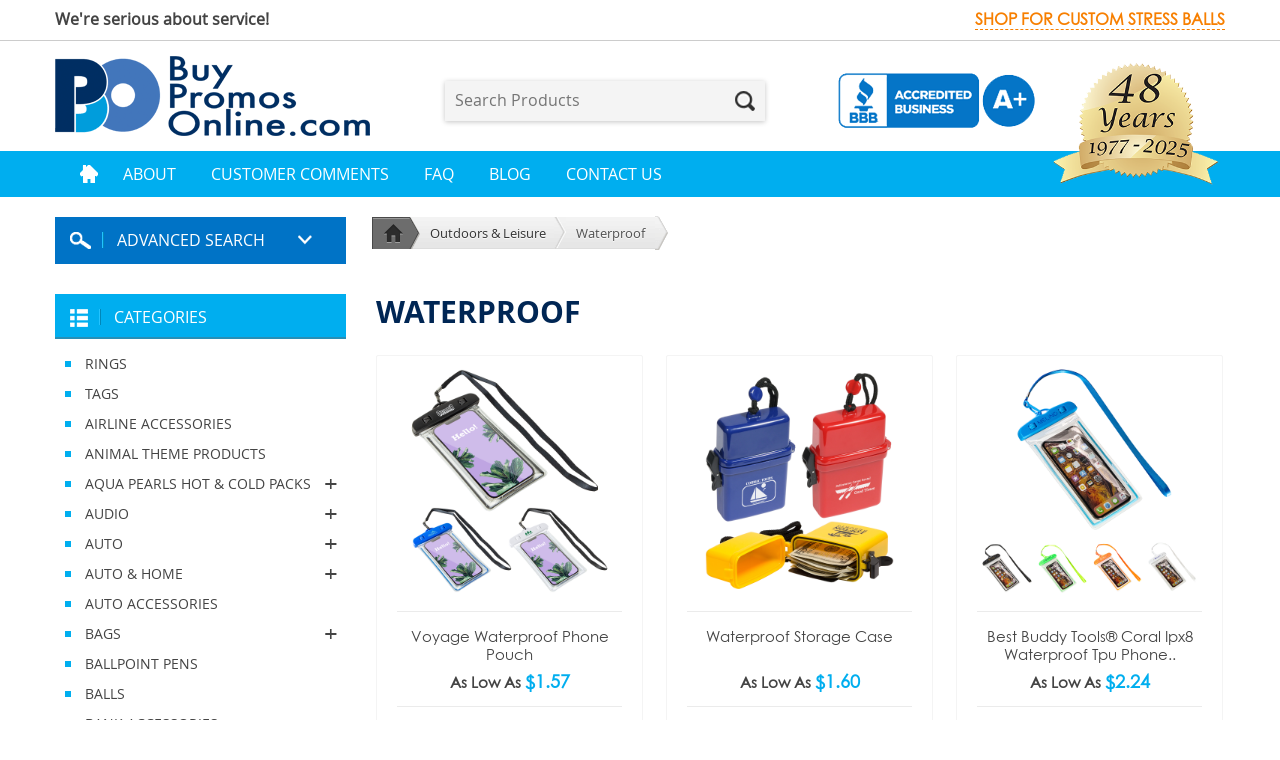

--- FILE ---
content_type: text/html; charset=UTF-8
request_url: https://buypromosonline.com/outdoors-and-leisure/waterproof/222
body_size: 21220
content:

<!DOCTYPE html PUBLIC "-//W3C//DTD XHTML 1.0 Transitional//EN" "http://www.w3.org/TR/xhtml1/DTD/xhtml1-transitional.dtd">
<html xmlns="http://www.w3.org/1999/xhtml">
<head>
<!--[if ie]><meta content='IE=edge,chrome=1' http-equiv='X-UA-Compatible'/><![endif]-->
<meta http-equiv="Content-Type" content="text/html; charset=utf-8" />
<meta name="format-detection" content="telephone=no" />
<meta name="viewport" content="width=device-width, user-scalable=no, initial-scale=1.0, minimum-scale=1.0, maximum-scale=1.0" />
<title> Waterproof | Custom Tote Bags | Promotional</title>
<meta name="keywords" content="Waterproof" />
<meta name="description" content="Waterproof" />
<link href="https://buypromosonline.com/images/favicon.ico" type="image/x-icon" rel="shortcut icon" />
<link href="https://buypromosonline.com/images/favicon.ico" type="image/x-icon" rel="icon" />
<link rel="stylesheet" type="text/css" href="/css/style2.css?ver=2.1"/><link rel="stylesheet" type="text/css" href="/css/navigation.css"/><link rel="stylesheet" type="text/css" href="/css/flexslider.css"/><link rel="stylesheet" type="text/css" href="/css/media.css?ver=1.0"/><script type="text/javascript" src="/js/jquery.min.js"></script><script type="text/javascript" src="/js/jquery.placeholder.js"></script><script type="text/javascript" src="/js/jquery.creditCardValidator.js"></script><script type="text/javascript" src="/js/navigation.js"></script><script type="text/javascript" src="/js/scrolltopcontrol.js"></script><script type="text/javascript" src="/js/jquery.flexslider.js"></script><script type="text/javascript">
   $(window).load(function(){
	$('a.close-notification').click(function(){
	    $(this).parent().fadeTo(350, 0, function () {$(this).slideUp(600);});
	    return false;
	});
	$('input, textarea').placeholder();
		$('.advance-search > .heading-box > a').click(function(e){
			e.preventDefault();
			$('.advance-search > .searching-boxes').slideToggle();
		});
		
		//Category Listing Toggler
		$('.parentList > li.hasSubmenu > a').click(function(e){
			e.preventDefault();
			$('.parentList > li').not($(this).parents('li')).removeClass('expanded');
			$('.parentList ul').not($(this).siblings('ul')).slideUp();
			$(this).siblings('ul').slideToggle();
			$(this).parents('li').toggleClass('expanded');
		});

        if (screen.width > 767) {
			$('.category-listing > .heading-box > a').click(function(e){
				e.preventDefault();
			});
        }
        if (screen.width < 768) {
			$('.category-listing > .heading-box > a').click(function(e){
				e.preventDefault();
				$('.category-listing .listing-block').slideToggle();
			});
		}

		$('#carousel').flexslider({
		   animation: "slide",
		   controlNav: false,
		   animationLoop: true,
		   slideshow: true,
		   itemWidth: 70,
		   itemMargin: 20,
		   asNavFor: '#slider'
		   
		   
		 });
		$('#slider').flexslider({
		  animation: "fade",
		  controlNav: false,
		  animationLoop: false,
		  slideshow: false,
		  sync: "#carousel"
		});
		$('.recently-viewed').flexslider({
			animation: "slide",
			animationLoop: false,
			itemWidth: 270,
			itemMargin: 15,
			slideshow: false,
			controlNav: false
		});
		$("ul#tabs li").click(function(e){
			if (!$(this).hasClass("active")) {
			var tabNum = $(this).index();
			var nthChild = tabNum+1;
			$("ul#tabs li.active").removeClass("active");
			$(this).addClass("active");
			$("ul#tab li.active").removeClass("active");
			$("ul#tab li:nth-child("+nthChild+")").addClass("active");
			}
		});
    });
    $(function() {
	$('a.trigger').hover(function() {
	    var triggerHref = $(this).attr('href');
	    $(triggerHref).show();
	}, function() {
	    var triggerHref = $(this).attr('href');
	    $(triggerHref).hide();
	});
	$('a.trigger').mousemove(function() {
	    var triggerHref = $(this).attr('href');
	    var position = $(this).position();
	    var elem_width = $(this).width();
	    $(triggerHref).css('top', position.top + 20).css('left', position.left + elem_width + 10);
	});
    });
</script>
<!--For a Google analytical code-->
<script type="text/javascript">
      var _gaq = _gaq || [];
_gaq.push(['_setAccount', 'UA-27566136-1']);
_gaq.push(['_trackPageview']);

  (function() {
    var ga = document.createElement('script'); ga.type = 'text/javascript'; ga.async = true;
    ga.src = ('https:' == document.location.protocol ? 'https://ssl' : 'http://www') + '.google-analytics.com/ga.js';
    var s = document.getElementsByTagName('script')[0]; s.parentNode.insertBefore(ga, s);
  })();
</script>
</head>
<body ondragstart="return false;">
<center>
</center>
    <div class="top-header">
	<div class="wrapper">
		<div class="f-left">
			<span>We're serious about service!</span>
					</div>
		<div class="f-right">
			<span class="link"><a href="http://www.1001stressballs.com/" target="_blank">Shop for custom stress balls</a></span>
			
		</div>
		<button id="deviceMenuToggler" class="menu-icon">Menu</button>
		<div class="clear"></div>
	</div>
</div>
<div class="main-header">
	<div class="wrapper">
		<div class="f-left logo">
			<a href="https://buypromosonline.com"><img src="/images/logo.png" alt="Buy Promos Online.com" title="Buy Promos Online.com"/></a>		</div>
		<div class="f-left search-box">
			<form action="/products/search" controller="products" class="searchformclass" id="ProductProductlistForm" method="post" accept-charset="utf-8"><div style="display:none;"><input type="hidden" name="_method" value="POST"/></div>				<input name="data[Product][keyword]" placeholder="Search Products" id="ProductKeyword" class="productsearch" autocomplete="off" type="text"/>				    								<button type="submit">Search</button>
				<div class="clear"></div>
			</form>		</div>
		<div class="f-right seals">
			<div class="bbb-seal">
				<a target="_blank" rel="nofollow" href="https://www.bbb.org/us/nc/monroe/profile/promotional-products/buy-promos-llc-0473-742371">
					<img src="/images/bbb-seal.png" alt="seal logo" / >
				</a>
			</div>
			<div class="year-seal"> 
				<img src="/img/48_years_2025_Seal.png" alt="48 years logo" / >  
			</div> 
		</div>
		<div class="clear"></div>
	</div>
</div>
<div class="menu-container">
	<div class="wrapper">
		<div id="cssmenu">
			<ul>
								
				
														<li class="home"><a href="/" id="" title="">Home</a></li>
																			<li class=""><a href="/about_us.php" id="" title="">About</a></li>
																			<li class=""><a href="/testimonials.php" id="" title="">Customer Comments</a></li>
																			<li class=""><a href="/faq.php" id="" title="">FAQ</a></li>
										<li class=""><a href="https://buypromosonline.com/blog/">Blog</a></li>
																			<li class=""><a href="/contactus.php" id="" title="">Contact Us</a></li>
												</ul>
		</div>
	</div>
</div>

<style>
	.year-seal img {width:178px!important;}
</style>
    <div class="site-main">
		<div class="wrapper">
			<div class="left-section">
				<script type="text/javascript">
function change_Advsearch_url(){
	
if(document.getElementById('ProductKeywordCat').value!="" || document.getElementById('ProductKeywordColor').value!="" || document.getElementById('ProductKeywordPRange').value!="" || document.getElementById('ProductKeywordServices').value!="")
	 {
		var search = '';
	if(document.getElementById('ProductKeywordCat').value==''){
		search =search+"_blank";
	}else{
		search =search+""+document.getElementById('ProductKeywordCat').value;
	}
	
	if(document.getElementById('ProductKeywordColor').value==''){
		search =search+"/_blank";
	}else{
		search = search+"/"+document.getElementById('ProductKeywordColor').value;
	}
	
	if(document.getElementById('ProductKeywordPRange').value==''){
		search =search+"/_blank";
	}else{
		search =search+"/"+ document.getElementById('ProductKeywordPRange').value;
			}
		
	if(document.getElementById('ProductKeywordServices').value==''){
		search =search +"/_blank";
	}else{
		search =search+"/"+document.getElementById('ProductKeywordServices').value;
			}
	document.location.href = 'https://buypromosonline.com/products/advancesearch/'+search;
	 }
	 else{
	    alert('Please select any keyword to search ');
		document.getElementById('ProductKeywordCat').focus();
		return false;
	 }
	
}
	
function validateSearch()
{
if(document.getElementById('ProductKeyword').value!='')
	 {
		return true;
	 }
	 else{
	    alert('Please Enter any keyword to search Product');
		document.getElementById('ProductKeyword').focus();
		return false;
	 }
	 
}		
</script>
<div class="widget-box advance-search">
       <div class="heading-box">
	      <a href="#">
		     <span class="ad-icon"></span>
		     <span class="ad-search">Advanced Search</span>
	      </a>
       </div>
       <div class="searching-boxes">
	      	      <form action="/products/advancesearch" controller="products" onSubmit="return validateAdvSearch()" id="ProductProductlistForm" method="post" accept-charset="utf-8"><div style="display:none;"><input type="hidden" name="_method" value="POST"/></div>	      	      <div class="select-box">
		     <select name="data[Product][keyword_cat]" id="ProductKeywordCat">
<option value="">Select Category</option>
<option value="715"> RINGS </option>
<option value="716"> TAGS</option>
<option value="740">AIRLINE ACCESSORIES</option>
<option value="708">ANIMAL THEME PRODUCTS</option>
<option value="402">AQUA PEARLS HOT &amp; COLD PACKS</option>
<option value="410">AQUA PEARLS HOT &amp; COLD PACKS-&gt;Animals</option>
<option value="405">AQUA PEARLS HOT &amp; COLD PACKS-&gt;Aqua Pearls Original</option>
<option value="787">AQUA PEARLS HOT &amp; COLD PACKS-&gt;Brands</option>
<option value="416">AQUA PEARLS HOT &amp; COLD PACKS-&gt;ComfortClay</option>
<option value="403">AQUA PEARLS HOT &amp; COLD PACKS-&gt;Fruits &amp; Veggies</option>
<option value="786">AQUA PEARLS HOT &amp; COLD PACKS-&gt;Health &amp; Wellness</option>
<option value="407">AQUA PEARLS HOT &amp; COLD PACKS-&gt;Mini Shapes</option>
<option value="427">AQUA PEARLS HOT &amp; COLD PACKS-&gt;Plush</option>
<option value="406">AQUA PEARLS HOT &amp; COLD PACKS-&gt;Theraputic</option>
<option value="193">AUDIO</option>
<option value="194">AUDIO-&gt;Headphones &amp; Earbuds</option>
<option value="779">AUDIO-&gt;Health &amp; Wellness</option>
<option value="219">AUDIO-&gt;Speakers</option>
<option value="536">AUDIO-&gt;Waterproof</option>
<option value="157">AUTO</option>
<option value="238">AUTO-&gt;Adapters &amp; Cables</option>
<option value="359">AUTO-&gt;Air Fresheners</option>
<option value="372">AUTO-&gt;Bags</option>
<option value="854">AUTO-&gt;Charger Kits</option>
<option value="356">AUTO-&gt;Emergency</option>
<option value="170">AUTO-&gt;Key Chains</option>
<option value="457">AUTO-&gt;Lights</option>
<option value="169">AUTO-&gt;Phone Accessories</option>
<option value="855">AUTO-&gt;Power Banks</option>
<option value="508">AUTO-&gt;Scrapers</option>
<option value="361">AUTO-&gt;Sunglass Clips</option>
<option value="510">AUTO-&gt;Tire Gauges</option>
<option value="355">AUTO-&gt;Tools</option>
<option value="550">AUTO &amp; HOME</option>
<option value="552">AUTO &amp; HOME-&gt;Auto Accessories</option>
<option value="586">AUTO &amp; HOME-&gt;Decals &amp; Magnets</option>
<option value="563">AUTO &amp; HOME-&gt;Flashlights</option>
<option value="569">AUTO &amp; HOME-&gt;Keychains</option>
<option value="551">AUTO &amp; HOME-&gt;Kitchenware</option>
<option value="601">AUTO &amp; HOME-&gt;Pet Supplies</option>
<option value="558">AUTO &amp; HOME-&gt;Tools</option>
<option value="719">AUTO ACCESSORIES</option>
<option value="1">BAGS</option>
<option value="792">BAGS-&gt;AeroLoft ™ Travel</option>
<option value="12">BAGS-&gt;Backpacks</option>
<option value="366">BAGS-&gt;Bottle Carriers</option>
<option value="73">BAGS-&gt;Briefcases &amp; Messengers</option>
<option value="548">BAGS-&gt;Business Bags</option>
<option value="230">BAGS-&gt;Cooler Bags</option>
<option value="872">BAGS-&gt;Cooler Bags &amp; Lunch Bags</option>
<option value="882">BAGS-&gt;Crossbody</option>
<option value="371">BAGS-&gt;Drawstring</option>
<option value="265">BAGS-&gt;Drawstring Bags</option>
<option value="546">BAGS-&gt;Drawstring Sportpacks</option>
<option value="17">BAGS-&gt;Duffel</option>
<option value="74">BAGS-&gt;Duffels</option>
<option value="370">BAGS-&gt;Eco Friendly</option>
<option value="131">BAGS-&gt;Fanny Packs</option>
<option value="384">BAGS-&gt;Grocery</option>
<option value="821">BAGS-&gt;Health &amp; Wellness</option>
<option value="363">BAGS-&gt;Insulated Coolers</option>
<option value="291">BAGS-&gt;Luggage</option>
<option value="364">BAGS-&gt;Lunch</option>
<option value="362">BAGS-&gt;Messenger</option>
<option value="684">BAGS-&gt;New Arrivals</option>
<option value="614">BAGS-&gt;New Products</option>
<option value="19">BAGS-&gt;Organizers &amp; Cases</option>
<option value="537">BAGS-&gt;Outdoors &amp; Leisure</option>
<option value="820">BAGS-&gt;Personal Care</option>
<option value="22">BAGS-&gt;Pouches &amp; Cases</option>
<option value="369">BAGS-&gt;Recycled Material</option>
<option value="658">BAGS-&gt;Safety</option>
<option value="828">BAGS-&gt;SENSO®</option>
<option value="377">BAGS-&gt;Sports &amp; Fitness</option>
<option value="374">BAGS-&gt;Toiletry</option>
<option value="261">BAGS-&gt;Tote Bags</option>
<option value="368">BAGS-&gt;Totes</option>
<option value="18">BAGS-&gt;Travel</option>
<option value="522">BAGS-&gt;Travel Accessories</option>
<option value="373">BAGS-&gt;Utility</option>
<option value="2">BAGS-&gt;Waterproof</option>
<option value="705">BALLPOINT PENS</option>
<option value="710">BALLS</option>
<option value="724">BANK ACCESSORIES</option>
<option value="711">BANKS-SAVINGS</option>
<option value="723">BAR ACCESSORIES</option>
<option value="729">BASEBALL AND SOFTBALL PRODUCTS</option>
<option value="759">BASKETBALL SETS</option>
<option value="762">BATHROOM ACCESSORIES</option>
<option value="739">BEACH ACCESSORIES</option>
<option value="769">BEAUTY AIDS AND HEALTH PRODUCTS</option>
<option value="735">BEER ACCESSORIES</option>
<option value="722">BEVERAGE ACCESSORIES</option>
<option value="741">BOATING ACCESSORIES</option>
<option value="763">BOOK ACCESSORIES</option>
<option value="776">BOTTLE AND CAN OPENERS</option>
<option value="764">BOTTLES</option>
<option value="5">BRANDS</option>
<option value="789">BRANDS-&gt;AeroLoft ™ Travel</option>
<option value="404">BRANDS-&gt;Aqua Pearls</option>
<option value="417">BRANDS-&gt;Aqua Pearls Hot &amp; Cold Packs</option>
<option value="824">BRANDS-&gt;Best Buddy Tools ®</option>
<option value="798">BRANDS-&gt;BeWell ™</option>
<option value="803">BRANDS-&gt;Comfort Logic™</option>
<option value="665">BRANDS-&gt;Comfort Palsâ„¢</option>
<option value="813">BRANDS-&gt;Comfort Pals™</option>
<option value="825">BRANDS-&gt;Coretec ™</option>
<option value="702">BRANDS-&gt;Drinkware</option>
<option value="817">BRANDS-&gt;Flipstik®</option>
<option value="239">BRANDS-&gt;IHub</option>
<option value="806">BRANDS-&gt;Nayad ® Drinkware</option>
<option value="808">BRANDS-&gt;SENSO®</option>
<option value="387">BRANDS-&gt;Taroko</option>
<option value="721">BUSINESS MEETING PRODUCTS</option>
<option value="748">CAMERAS</option>
<option value="747">CELL PHONE ACCESSORIES</option>
<option value="879">CHARGER KITS</option>
<option value="880">CHARGER KITS-&gt;Charger Kits</option>
<option value="744">CHEFWEAR</option>
<option value="774">COASTERS</option>
<option value="713">COMPASSES</option>
<option value="737">COMPUTER ACCESSORIES</option>
<option value="736">CONSTRUCTION ACCESSORIES</option>
<option value="768">COOLERS</option>
<option value="777">CUPS</option>
<option value="717">CUSTOM PRODUCTS</option>
<option value="766">DART BOARDS</option>
<option value="623">DEEP INVENTORY</option>
<option value="858">DEEP INVENTORY-&gt;Mugs</option>
<option value="709">DESK ACCESSORIES</option>
<option value="45">DRINKWARE</option>
<option value="823">DRINKWARE-&gt;Accessories</option>
<option value="594">DRINKWARE-&gt;Beverage Holders</option>
<option value="47">DRINKWARE-&gt;Bottles</option>
<option value="210">DRINKWARE-&gt;Bottles, Tumblers, &amp; Straws</option>
<option value="117">DRINKWARE-&gt;Ceramic</option>
<option value="129">DRINKWARE-&gt;Coasters</option>
<option value="881">DRINKWARE-&gt;Drinkware Accessories</option>
<option value="83">DRINKWARE-&gt;Eco Friendly</option>
<option value="440">DRINKWARE-&gt;Flexible</option>
<option value="883">DRINKWARE-&gt;Glass</option>
<option value="637">DRINKWARE-&gt;Home</option>
<option value="46">DRINKWARE-&gt;Insulated Bottles &amp; Tumblers</option>
<option value="136">DRINKWARE-&gt;Made in USA</option>
<option value="89">DRINKWARE-&gt;Mugs</option>
<option value="807">DRINKWARE-&gt;Nayad ® Drinkware</option>
<option value="630">DRINKWARE-&gt;New Products</option>
<option value="865">DRINKWARE-&gt;Office</option>
<option value="631">DRINKWARE-&gt;Outdoors &amp; Leisure</option>
<option value="593">DRINKWARE-&gt;Plastic Cups</option>
<option value="849">DRINKWARE-&gt;Pouches &amp; Cases</option>
<option value="86">DRINKWARE-&gt;Recycled Material</option>
<option value="809">DRINKWARE-&gt;SENSO®</option>
<option value="217">DRINKWARE-&gt;Speakers</option>
<option value="87">DRINKWARE-&gt;Travel</option>
<option value="48">DRINKWARE-&gt;Tritan</option>
<option value="75">DRINKWARE-&gt;Tumblers</option>
<option value="554">DRINKWARE-&gt;Tumblers &amp; Travel Mugs</option>
<option value="434">DRINKWARE-&gt;Utensils</option>
<option value="209">DRINKWARE-&gt;Vacuum Insulated</option>
<option value="213">DRINKWARE-&gt;Water Bottles</option>
<option value="738">EDUCATIONAL PRODUCTS</option>
<option value="712">ENVIRONMENTAL PRODUCTS</option>
<option value="751">EYE ACCESSORIES</option>
<option value="757">FARM THEMED</option>
<option value="755">FIRE ACCESSORIES</option>
<option value="732">FITNESS ACCESSORIES</option>
<option value="746">FLAG ACCESSORIES</option>
<option value="467">FLAGS</option>
<option value="730">FLOWERS</option>
<option value="733">FOOD AND BEVERAGE PRODUCTS</option>
<option value="754">FOOTBALL ACCESSORIES</option>
<option value="728">FRUITS</option>
<option value="707">FUN PRODUCTS</option>
<option value="726">GAMBLING ACCESSORIES</option>
<option value="720">GAMES - MISCELLANEOUS</option>
<option value="731">GARDEN ACCESSORIES</option>
<option value="742">GLOBES</option>
<option value="745">HALLOWEEN ACCESSORIES</option>
<option value="753">HATS</option>
<option value="204">HEALTH &amp; BEAUTY</option>
<option value="303">HEALTH &amp; BEAUTY-&gt;Dental Hygiene</option>
<option value="298">HEALTH &amp; BEAUTY-&gt;First Aid Kits</option>
<option value="205">HEALTH &amp; BEAUTY-&gt;Health &amp; Beauty Travel</option>
<option value="296">HEALTH &amp; BEAUTY-&gt;Lip Balms</option>
<option value="300">HEALTH &amp; BEAUTY-&gt;Lotions &amp; Sunscreens</option>
<option value="206">HEALTH &amp; BEAUTY-&gt;Personal Care</option>
<option value="27">HEALTH &amp; WELLNESS</option>
<option value="797">HEALTH &amp; WELLNESS-&gt;AeroLoft ™ Travel</option>
<option value="428">HEALTH &amp; WELLNESS-&gt;Aqua Pearls Hot &amp; Cold Packs</option>
<option value="778">HEALTH &amp; WELLNESS-&gt;Audio</option>
<option value="799">HEALTH &amp; WELLNESS-&gt;BeWell ™</option>
<option value="29">HEALTH &amp; WELLNESS-&gt;Blankets</option>
<option value="115">HEALTH &amp; WELLNESS-&gt;Bottles</option>
<option value="418">HEALTH &amp; WELLNESS-&gt;Braces &amp; Body Tape Measure</option>
<option value="666">HEALTH &amp; WELLNESS-&gt;Comfort Palsâ„¢</option>
<option value="814">HEALTH &amp; WELLNESS-&gt;Comfort Pals™</option>
<option value="415">HEALTH &amp; WELLNESS-&gt;ComfortClay</option>
<option value="653">HEALTH &amp; WELLNESS-&gt;Eco Friendly</option>
<option value="37">HEALTH &amp; WELLNESS-&gt;Eye Mask</option>
<option value="430">HEALTH &amp; WELLNESS-&gt;Fitness Trackers</option>
<option value="412">HEALTH &amp; WELLNESS-&gt;Lip Balms</option>
<option value="201">HEALTH &amp; WELLNESS-&gt;Massagers &amp; Scratchers</option>
<option value="784">HEALTH &amp; WELLNESS-&gt;New Products</option>
<option value="420">HEALTH &amp; WELLNESS-&gt;Pedometers-Multi-Function</option>
<option value="422">HEALTH &amp; WELLNESS-&gt;Pedometers-Step Counters</option>
<option value="498">HEALTH &amp; WELLNESS-&gt;Personal Appearance</option>
<option value="413">HEALTH &amp; WELLNESS-&gt;Personal Care</option>
<option value="426">HEALTH &amp; WELLNESS-&gt;Pill Boxes</option>
<option value="876">HEALTH &amp; WELLNESS-&gt;Pillows</option>
<option value="679">HEALTH &amp; WELLNESS-&gt;Rugs</option>
<option value="501">HEALTH &amp; WELLNESS-&gt;Sanitizers</option>
<option value="811">HEALTH &amp; WELLNESS-&gt;SENSO®</option>
<option value="31">HEALTH &amp; WELLNESS-&gt;Spa Items</option>
<option value="411">HEALTH &amp; WELLNESS-&gt;Sunscreens</option>
<option value="429">HEALTH &amp; WELLNESS-&gt;Theraputic</option>
<option value="671">HEALTH &amp; WELLNESS-&gt;Towels</option>
<option value="432">HEALTH &amp; WELLNESS-&gt;Wonder Beads</option>
<option value="706">HEALTH ACCESSORIES</option>
<option value="770">HEAT PACKS</option>
<option value="750">HOCKEY ACCESSORIES</option>
<option value="749">HOLIDAY GOODS</option>
<option value="32">HOME</option>
<option value="400">HOME-&gt;Air Fresheners</option>
<option value="675">HOME-&gt;Bedroom Items</option>
<option value="802">HOME-&gt;BeWell ™</option>
<option value="33">HOME-&gt;Blankets</option>
<option value="435">HOME-&gt;Bottle Openers</option>
<option value="438">HOME-&gt;Coasters</option>
<option value="816">HOME-&gt;Comfort Pals™</option>
<option value="163">HOME-&gt;Desk Accessories</option>
<option value="866">HOME-&gt;Drinkware</option>
<option value="493">HOME-&gt;Dusters &amp; Squeegees</option>
<option value="441">HOME-&gt;Eco Friendly</option>
<option value="867">HOME-&gt;Flashlights</option>
<option value="137">HOME-&gt;Food &amp; Beverage</option>
<option value="673">HOME-&gt;Garden</option>
<option value="677">HOME-&gt;Health &amp; Wellness</option>
<option value="845">HOME-&gt;Insulated Coolers</option>
<option value="838">HOME-&gt;Journals &amp; Notepads</option>
<option value="868">HOME-&gt;Key Chains</option>
<option value="437">HOME-&gt;Kitchen</option>
<option value="460">HOME-&gt;Lantern</option>
<option value="458">HOME-&gt;Lights</option>
<option value="822">HOME-&gt;Lunch</option>
<option value="138">HOME-&gt;Made in USA</option>
<option value="351">HOME-&gt;Magnets &amp; Clips</option>
<option value="853">HOME-&gt;Massagers &amp; Scratchers</option>
<option value="90">HOME-&gt;Mugs</option>
<option value="869">HOME-&gt;Multi-Function Tools</option>
<option value="841">HOME-&gt;Personal Care</option>
<option value="433">HOME-&gt;Pet</option>
<option value="172">HOME-&gt;Phone Accessories</option>
<option value="676">HOME-&gt;Pouches &amp; Cases</option>
<option value="660">HOME-&gt;Power Banks</option>
<option value="847">HOME-&gt;Recycled Material</option>
<option value="678">HOME-&gt;Rugs</option>
<option value="43">HOME-&gt;Spa Items</option>
<option value="224">HOME-&gt;Speakers</option>
<option value="40">HOME-&gt;Theraputic</option>
<option value="380">HOME-&gt;Utensils</option>
<option value="436">HOME-&gt;Utility</option>
<option value="640">HOME-&gt;Wireless Chargers</option>
<option value="101">HOME &amp; DIY</option>
<option value="184">HOME &amp; DIY-&gt;Auto</option>
<option value="125">HOME &amp; DIY-&gt;Blankets &amp; Throws</option>
<option value="279">HOME &amp; DIY-&gt;Candles</option>
<option value="187">HOME &amp; DIY-&gt;Games</option>
<option value="276">HOME &amp; DIY-&gt;Grow Kits</option>
<option value="788">HOME &amp; DIY-&gt;Housewares</option>
<option value="102">HOME &amp; DIY-&gt;Keychains &amp; Key Lights</option>
<option value="130">HOME &amp; DIY-&gt;Kitchen Tools</option>
<option value="340">HOME &amp; DIY-&gt;Pet Accessories</option>
<option value="609">HOME &amp; DIY-&gt;Tools</option>
<option value="134">HOME &amp; DIY-&gt;Wine &amp; Cheese</option>
<option value="256">INDUSTRIES &amp; OCCASIONS</option>
<option value="316">INDUSTRIES &amp; OCCASIONS-&gt;Health &amp; Wellness</option>
<option value="257">INDUSTRIES &amp; OCCASIONS-&gt;Special Events</option>
<option value="463">JOURNALS &amp; NOTEPADS</option>
<option value="650">JOURNALS &amp; NOTEPADS-&gt;Eco Friendly</option>
<option value="469">JOURNALS &amp; NOTEPADS-&gt;Hardcover</option>
<option value="471">JOURNALS &amp; NOTEPADS-&gt;Journal with Pen</option>
<option value="470">JOURNALS &amp; NOTEPADS-&gt;Recycled Material</option>
<option value="464">JOURNALS &amp; NOTEPADS-&gt;Softcover</option>
<option value="474">JOURNALS &amp; NOTEPADS-&gt;Spiral</option>
<option value="466">JOURNALS &amp; NOTEPADS-&gt;Sticky Notes</option>
<option value="761">KEY ACCESSORIES</option>
<option value="714">KEY CHAINS </option>
<option value="80">LIGHTS</option>
<option value="446">LIGHTS-&gt;Bicycle Items</option>
<option value="780">LIGHTS-&gt;Decoration Lights</option>
<option value="397">LIGHTS-&gt;Desk Accessories</option>
<option value="85">LIGHTS-&gt;Eco Friendly</option>
<option value="443">LIGHTS-&gt;Flashlights</option>
<option value="450">LIGHTS-&gt;Headlamps</option>
<option value="528">LIGHTS-&gt;Home</option>
<option value="444">LIGHTS-&gt;Key Chains</option>
<option value="81">LIGHTS-&gt;Lantern</option>
<option value="781">LIGHTS-&gt;Novelties</option>
<option value="529">LIGHTS-&gt;Phone Accessories</option>
<option value="453">LIGHTS-&gt;Safety</option>
<option value="449">LIGHTS-&gt;Tools</option>
<option value="447">LIGHTS-&gt;Worklights</option>
<option value="760">LOCKS</option>
<option value="758">LOTTERY ACCESSORIES</option>
<option value="718">MAGNIFIERS</option>
<option value="775">MASSAGERS</option>
<option value="765">MEDICAL PRODUCTS</option>
<option value="752">METAL SPECIALTIES</option>
<option value="681">MICROFIBER CLOTHS</option>
<option value="682">MICROFIBER CLOTHS-&gt;Towels</option>
<option value="743">MONEY</option>
<option value="51">MORE PRODUCTS</option>
<option value="756">MUSICAL SPECIALTIES</option>
<option value="15">NEW PRODUCTS</option>
<option value="88">NEW PRODUCTS-&gt;Coming Soon</option>
<option value="16">NEW PRODUCTS-&gt;New Arrivals</option>
<option value="349">NOVELTIES</option>
<option value="350">NOVELTIES-&gt;Balls</option>
<option value="468">NOVELTIES-&gt;Banks</option>
<option value="354">NOVELTIES-&gt;Bungees</option>
<option value="399">NOVELTIES-&gt;Games</option>
<option value="674">NOVELTIES-&gt;Garden</option>
<option value="445">NOVELTIES-&gt;Key Chains</option>
<option value="500">NOVELTIES-&gt;Puzzles</option>
<option value="487">NOVELTIES-&gt;Sunglasses</option>
<option value="10">OFFICE</option>
<option value="165">OFFICE-&gt;Adapters &amp; Cables</option>
<option value="526">OFFICE-&gt;Audio</option>
<option value="14">OFFICE-&gt;Backpacks</option>
<option value="20">OFFICE-&gt;Bags</option>
<option value="388">OFFICE-&gt;Calculators &amp; Rulers</option>
<option value="168">OFFICE-&gt;Charging Cables</option>
<option value="804">OFFICE-&gt;Comfort Logic™</option>
<option value="156">OFFICE-&gt;Computer Accessories</option>
<option value="141">OFFICE-&gt;Desk Accessories</option>
<option value="864">OFFICE-&gt;Drinkware</option>
<option value="391">OFFICE-&gt;Dusters &amp; Brushes</option>
<option value="651">OFFICE-&gt;Eco Friendly</option>
<option value="390">OFFICE-&gt;Fans</option>
<option value="819">OFFICE-&gt;Flipstik®</option>
<option value="199">OFFICE-&gt;Headphones &amp; Earbuds</option>
<option value="104">OFFICE-&gt;Journals &amp; Notebooks</option>
<option value="646">OFFICE-&gt;Journals &amp; Notepads</option>
<option value="304">OFFICE-&gt;Lanyards &amp; Badge Holders</option>
<option value="365">OFFICE-&gt;Lunch</option>
<option value="352">OFFICE-&gt;Magnets &amp; Clips</option>
<option value="353">OFFICE-&gt;Memo Holders</option>
<option value="398">OFFICE-&gt;Microfiber Cloths</option>
<option value="870">OFFICE-&gt;Multi-Function Tools</option>
<option value="610">OFFICE-&gt;Office Gift Sets</option>
<option value="687">OFFICE-&gt;Organizers &amp; Cases</option>
<option value="79">OFFICE-&gt;Padfolios</option>
<option value="135">OFFICE-&gt;Pens</option>
<option value="393">OFFICE-&gt;Pens &amp; Highlighters</option>
<option value="499">OFFICE-&gt;Personal Appearance</option>
<option value="162">OFFICE-&gt;Phone Accessories</option>
<option value="202">OFFICE-&gt;Power Banks</option>
<option value="846">OFFICE-&gt;Recycled Material</option>
<option value="680">OFFICE-&gt;Rugs</option>
<option value="220">OFFICE-&gt;Speakers</option>
<option value="307">OFFICE-&gt;Sticky Notes</option>
<option value="226">OFFICE-&gt;Tablet Accessories</option>
<option value="154">OFFICE-&gt;Wireless Chargers</option>
<option value="123">OFFICE-&gt;Writing</option>
<option value="538">OFFICE &amp; AWARDS</option>
<option value="572">OFFICE &amp; AWARDS-&gt;Business Card Holders</option>
<option value="543">OFFICE &amp; AWARDS-&gt;Desk Accessories</option>
<option value="599">OTHER</option>
<option value="600">OTHER-&gt;Other</option>
<option value="286">OUTDOOR &amp; LEISURE</option>
<option value="596">OUTDOOR &amp; LEISURE-&gt;BBQ &amp; Picnic</option>
<option value="287">OUTDOOR &amp; LEISURE-&gt;Blankets</option>
<option value="557">OUTDOOR &amp; LEISURE-&gt;Camping</option>
<option value="597">OUTDOOR &amp; LEISURE-&gt;Chairs &amp; Cushions</option>
<option value="591">OUTDOOR &amp; LEISURE-&gt;Golf</option>
<option value="555">OUTDOOR &amp; LEISURE-&gt;Sports &amp; Fitness</option>
<option value="598">OUTDOOR &amp; LEISURE-&gt;Sunglasses</option>
<option value="592">OUTDOOR &amp; LEISURE-&gt;Towels</option>
<option value="77">OUTDOOR &amp; SPORT</option>
<option value="627">OUTDOOR &amp; SPORT-&gt;Drinkware</option>
<option value="255">OUTDOOR &amp; SPORT-&gt;Fitness Accessories</option>
<option value="152">OUTDOOR &amp; SPORT-&gt;Flashlights &amp; Lanterns</option>
<option value="263">OUTDOOR &amp; SPORT-&gt;Golf</option>
<option value="535">OUTDOOR &amp; SPORT-&gt;Outdoor Living</option>
<option value="250">OUTDOOR &amp; SPORT-&gt;Sport Bottles</option>
<option value="333">OUTDOOR &amp; SPORT-&gt;Sunglasses</option>
<option value="834">OUTDOOR &amp; SPORT-&gt;Towels &amp; Sweatbands</option>
<option value="262">OUTDOOR &amp; SPORT-&gt;Umbrellas</option>
<option value="3">OUTDOORS &amp; LEISURE</option>
<option value="796">OUTDOORS &amp; LEISURE-&gt;AeroLoft ™ Travel</option>
<option value="704">OUTDOORS &amp; LEISURE-&gt;Backpacks</option>
<option value="4">OUTDOORS &amp; LEISURE-&gt;Bags</option>
<option value="800">OUTDOORS &amp; LEISURE-&gt;BeWell ™</option>
<option value="455">OUTDOORS &amp; LEISURE-&gt;Bicycle Items</option>
<option value="23">OUTDOORS &amp; LEISURE-&gt;Blankets</option>
<option value="851">OUTDOORS &amp; LEISURE-&gt;Bottle Openers</option>
<option value="635">OUTDOORS &amp; LEISURE-&gt;Bottles</option>
<option value="485">OUTDOORS &amp; LEISURE-&gt;Camping</option>
<option value="494">OUTDOORS &amp; LEISURE-&gt;Cooling</option>
<option value="477">OUTDOORS &amp; LEISURE-&gt;Cooling Scarves</option>
<option value="826">OUTDOORS &amp; LEISURE-&gt;Coretec ™</option>
<option value="852">OUTDOORS &amp; LEISURE-&gt;Drawstring</option>
<option value="84">OUTDOORS &amp; LEISURE-&gt;Eco Friendly</option>
<option value="848">OUTDOORS &amp; LEISURE-&gt;Emergency</option>
<option value="379">OUTDOORS &amp; LEISURE-&gt;Event Gear</option>
<option value="831">OUTDOORS &amp; LEISURE-&gt;Exercise Equipment</option>
<option value="461">OUTDOORS &amp; LEISURE-&gt;Fans</option>
<option value="645">OUTDOORS &amp; LEISURE-&gt;Flashlights</option>
<option value="191">OUTDOORS &amp; LEISURE-&gt;Games</option>
<option value="672">OUTDOORS &amp; LEISURE-&gt;Garden</option>
<option value="452">OUTDOORS &amp; LEISURE-&gt;Headlamps</option>
<option value="482">OUTDOORS &amp; LEISURE-&gt;Headwear</option>
<option value="636">OUTDOORS &amp; LEISURE-&gt;Insulated Bottles &amp; Tumblers</option>
<option value="378">OUTDOORS &amp; LEISURE-&gt;Insulated Coolers</option>
<option value="82">OUTDOORS &amp; LEISURE-&gt;Lantern</option>
<option value="832">OUTDOORS &amp; LEISURE-&gt;Luggage Tags</option>
<option value="615">OUTDOORS &amp; LEISURE-&gt;Lunch</option>
<option value="629">OUTDOORS &amp; LEISURE-&gt;Mugs</option>
<option value="860">OUTDOORS &amp; LEISURE-&gt;New Products</option>
<option value="216">OUTDOORS &amp; LEISURE-&gt;Power Banks</option>
<option value="513">OUTDOORS &amp; LEISURE-&gt;Raingear</option>
<option value="656">OUTDOORS &amp; LEISURE-&gt;Safety</option>
<option value="829">OUTDOORS &amp; LEISURE-&gt;SENSO®</option>
<option value="223">OUTDOORS &amp; LEISURE-&gt;Speakers</option>
<option value="476">OUTDOORS &amp; LEISURE-&gt;Sports</option>
<option value="486">OUTDOORS &amp; LEISURE-&gt;Sunglasses</option>
<option value="490">OUTDOORS &amp; LEISURE-&gt;Towels</option>
<option value="638">OUTDOORS &amp; LEISURE-&gt;Tumblers</option>
<option value="512">OUTDOORS &amp; LEISURE-&gt;Umbrellas</option>
<option value="442">OUTDOORS &amp; LEISURE-&gt;Utensils</option>
<option value="222">OUTDOORS &amp; LEISURE-&gt;Waterproof</option>
<option value="727">PEN AND PENCIL ACCESSORIES</option>
<option value="773">PEN HOLDERS</option>
<option value="771">PENCILS</option>
<option value="772">PENS</option>
<option value="863">PET ACCESSORIES</option>
<option value="725">PROMOTIONS</option>
<option value="884">PUZZLES AND GAMES</option>
<option value="767">RUBBER DUCKS</option>
<option value="357">SAFETY</option>
<option value="358">SAFETY-&gt;Auto</option>
<option value="386">SAFETY-&gt;Bags</option>
<option value="456">SAFETY-&gt;Bicycle Items</option>
<option value="511">SAFETY-&gt;Blankets</option>
<option value="360">SAFETY-&gt;Emergency</option>
<option value="408">SAFETY-&gt;First Aid Kits</option>
<option value="451">SAFETY-&gt;Headlamps</option>
<option value="454">SAFETY-&gt;Lights</option>
<option value="49">SPORTS &amp; FITNESS</option>
<option value="795">SPORTS &amp; FITNESS-&gt;AeroLoft ™ Travel</option>
<option value="376">SPORTS &amp; FITNESS-&gt;Bags</option>
<option value="392">SPORTS &amp; FITNESS-&gt;Bicycle Items</option>
<option value="833">SPORTS &amp; FITNESS-&gt;Blankets</option>
<option value="50">SPORTS &amp; FITNESS-&gt;Bottles</option>
<option value="827">SPORTS &amp; FITNESS-&gt;Coretec ™</option>
<option value="385">SPORTS &amp; FITNESS-&gt;Exercise Equipment</option>
<option value="431">SPORTS &amp; FITNESS-&gt;Fitness Trackers</option>
<option value="830">SPORTS &amp; FITNESS-&gt;Games</option>
<option value="421">SPORTS &amp; FITNESS-&gt;Pedometers-Multi-Function</option>
<option value="423">SPORTS &amp; FITNESS-&gt;Pedometers-Step Counters</option>
<option value="419">SPORTS &amp; FITNESS-&gt;Theraputic</option>
<option value="489">SPORTS &amp; FITNESS-&gt;Towels</option>
<option value="539">STATIONERY</option>
<option value="540">STATIONERY-&gt;Journals &amp; Notebooks</option>
<option value="587">STATIONERY-&gt;Pocket Folders</option>
<option value="573">STATIONERY-&gt;Portfolios &amp; Padfolios</option>
<option value="559">STATIONERY-&gt;Sticky Notes</option>
<option value="734">STRESS RELIEVERS AND CARDS</option>
<option value="862">STRESS TOYS</option>
<option value="71">TECHNOLOGY</option>
<option value="159">TECHNOLOGY-&gt;Adapters &amp; Cables</option>
<option value="793">TECHNOLOGY-&gt;AeroLoft ™ Travel</option>
<option value="288">TECHNOLOGY-&gt;Audio</option>
<option value="856">TECHNOLOGY-&gt;Auto</option>
<option value="875">TECHNOLOGY-&gt;Bags</option>
<option value="280">TECHNOLOGY-&gt;Cables &amp; Adaptors</option>
<option value="282">TECHNOLOGY-&gt;Cameras</option>
<option value="542">TECHNOLOGY-&gt;Cell Phone Accessories</option>
<option value="859">TECHNOLOGY-&gt;Charger Kits</option>
<option value="566">TECHNOLOGY-&gt;Chargers &amp; Cables</option>
<option value="167">TECHNOLOGY-&gt;Charging Cables</option>
<option value="507">TECHNOLOGY-&gt;Cleaner Kits</option>
<option value="155">TECHNOLOGY-&gt;Computer Accessories</option>
<option value="114">TECHNOLOGY-&gt;Drinkware</option>
<option value="472">TECHNOLOGY-&gt;Eco Friendly</option>
<option value="278">TECHNOLOGY-&gt;Emerging Trends</option>
<option value="389">TECHNOLOGY-&gt;Fans</option>
<option value="818">TECHNOLOGY-&gt;Flipstik®</option>
<option value="192">TECHNOLOGY-&gt;Headphones &amp; Earbuds</option>
<option value="424">TECHNOLOGY-&gt;Health &amp; Wellness</option>
<option value="164">TECHNOLOGY-&gt;Home</option>
<option value="171">TECHNOLOGY-&gt;Key Chains</option>
<option value="527">TECHNOLOGY-&gt;Lights</option>
<option value="200">TECHNOLOGY-&gt;Massagers &amp; Scratchers</option>
<option value="878">TECHNOLOGY-&gt;Mouse</option>
<option value="570">TECHNOLOGY-&gt;Music &amp; Audio</option>
<option value="835">TECHNOLOGY-&gt;Office</option>
<option value="227">TECHNOLOGY-&gt;Organizers &amp; Cases</option>
<option value="166">TECHNOLOGY-&gt;Phone Accessories</option>
<option value="76">TECHNOLOGY-&gt;Power Banks</option>
<option value="693">TECHNOLOGY-&gt;Recycled Material</option>
<option value="812">TECHNOLOGY-&gt;SENSO®</option>
<option value="218">TECHNOLOGY-&gt;Speakers</option>
<option value="877">TECHNOLOGY-&gt;Stain &amp; Lint Removers</option>
<option value="556">TECHNOLOGY-&gt;Stylus Pens &amp; Tools</option>
<option value="225">TECHNOLOGY-&gt;Tablet Accessories</option>
<option value="541">TECHNOLOGY-&gt;Tech Accessories</option>
<option value="547">TECHNOLOGY-&gt;Tech Cases</option>
<option value="72">TECHNOLOGY-&gt;Tech Cases &amp; Accessories</option>
<option value="839">TECHNOLOGY-&gt;Trackers</option>
<option value="611">TECHNOLOGY-&gt;USB Flash Drives</option>
<option value="153">TECHNOLOGY-&gt;Wireless Chargers</option>
<option value="149">TECHNOLOGY-&gt;Wireless Charging</option>
<option value="394">TOOLS</option>
<option value="850">TOOLS-&gt;Bottle Openers</option>
<option value="654">TOOLS-&gt;Eco Friendly</option>
<option value="530">TOOLS-&gt;Lights</option>
<option value="395">TOOLS-&gt;Magnifers</option>
<option value="448">TOOLS-&gt;Multi-Function Tools</option>
<option value="509">TOOLS-&gt;Tape Measures</option>
<option value="871">TOOLS-&gt;Worklights</option>
<option value="861">TOYS</option>
<option value="544">TOYS &amp; NOVELTIES</option>
<option value="577">TOYS &amp; NOVELTIES-&gt;Flyers &amp; Flying Discs</option>
<option value="580">TRADE SHOW &amp; SIGNAGE</option>
<option value="583">TRADE SHOW &amp; SIGNAGE-&gt;Banners - Flags - Signs</option>
<option value="582">TRADE SHOW &amp; SIGNAGE-&gt;Lanyard &amp; ID Holders</option>
<option value="581">TRADE SHOW &amp; SIGNAGE-&gt;Name Tags - Badges - Buttons</option>
<option value="7">TRAVEL</option>
<option value="161">TRAVEL-&gt;Adapters &amp; Cables</option>
<option value="790">TRAVEL-&gt;AeroLoft ™ Travel</option>
<option value="401">TRAVEL-&gt;Air Fresheners</option>
<option value="873">TRAVEL-&gt;Air Tracker</option>
<option value="13">TRAVEL-&gt;Backpacks</option>
<option value="367">TRAVEL-&gt;Bags</option>
<option value="801">TRAVEL-&gt;BeWell ™</option>
<option value="24">TRAVEL-&gt;Blankets</option>
<option value="110">TRAVEL-&gt;Bottles</option>
<option value="484">TRAVEL-&gt;Camping</option>
<option value="189">TRAVEL-&gt;Charging Cables</option>
<option value="805">TRAVEL-&gt;Comfort Logic™</option>
<option value="695">TRAVEL-&gt;Comfort Palsâ„¢</option>
<option value="815">TRAVEL-&gt;Comfort Pals™</option>
<option value="111">TRAVEL-&gt;Drinkware</option>
<option value="842">TRAVEL-&gt;Eco Friendly</option>
<option value="608">TRAVEL-&gt;Eye Mask</option>
<option value="519">TRAVEL-&gt;Fans</option>
<option value="195">TRAVEL-&gt;Headphones &amp; Earbuds</option>
<option value="686">TRAVEL-&gt;Insulated Coolers</option>
<option value="531">TRAVEL-&gt;Lights</option>
<option value="515">TRAVEL-&gt;Locks</option>
<option value="521">TRAVEL-&gt;Luggage Scales</option>
<option value="514">TRAVEL-&gt;Luggage Tags</option>
<option value="495">TRAVEL-&gt;Mirrors</option>
<option value="785">TRAVEL-&gt;New Products</option>
<option value="21">TRAVEL-&gt;Organizers &amp; Cases</option>
<option value="483">TRAVEL-&gt;Outdoors &amp; Leisure</option>
<option value="497">TRAVEL-&gt;Personal Appearance</option>
<option value="840">TRAVEL-&gt;Personal Care</option>
<option value="857">TRAVEL-&gt;Phone Accessories</option>
<option value="26">TRAVEL-&gt;Pillows</option>
<option value="381">TRAVEL-&gt;Pouches &amp; Cases</option>
<option value="203">TRAVEL-&gt;Power Banks</option>
<option value="810">TRAVEL-&gt;SENSO®</option>
<option value="520">TRAVEL-&gt;Sewing Kits</option>
<option value="496">TRAVEL-&gt;Shoe Shine</option>
<option value="44">TRAVEL-&gt;Spa Items</option>
<option value="221">TRAVEL-&gt;Speakers</option>
<option value="396">TRAVEL-&gt;Stain &amp; Lint Removers</option>
<option value="375">TRAVEL-&gt;Toiletry</option>
<option value="669">TRAVEL-&gt;Towels</option>
<option value="108">TRAVEL-&gt;Tumblers</option>
<option value="516">TRAVEL-&gt;Umbrellas</option>
<option value="38">WECARE</option>
<option value="409">WECARE-&gt;Personal Care</option>
<option value="502">WECARE-&gt;Sanitizers</option>
<option value="425">WECARE-&gt;Technology</option>
<option value="560">WELLNESS &amp; SAFETY</option>
<option value="578">WELLNESS &amp; SAFETY-&gt;First Aid</option>
<option value="576">WELLNESS &amp; SAFETY-&gt;Hand Sanitizers</option>
<option value="579">WELLNESS &amp; SAFETY-&gt;Healthcare</option>
<option value="561">WELLNESS &amp; SAFETY-&gt;Personal Care</option>
<option value="562">WELLNESS &amp; SAFETY-&gt;Safety &amp; Protective Equipment</option>
<option value="836">WIRELESS CHARGERS</option>
<option value="837">WIRELESS CHARGERS-&gt;Technology</option>
<option value="567">WRITING INSTRUMENTS</option>
<option value="568">WRITING INSTRUMENTS-&gt;Highlighters</option>
<option value="589">WRITING INSTRUMENTS-&gt;Pencils</option>
<option value="584">WRITING INSTRUMENTS-&gt;Pens</option>
</select>		     	      </div>
	      <div class="select-box">
		     <select name="data[Product][keyword_color]" id="ProductKeywordColor">
<option value="">Select Color</option>
<option value="Apple Green">Apple Green</option>
<option value="Aqua Blue">Aqua Blue</option>
<option value="Black">Black</option>
<option value="Blue">Blue</option>
<option value="Brown">Brown</option>
<option value="Burgundy">Burgundy</option>
<option value="Camouflage">Camouflage</option>
<option value="Carolina Blue">Carolina Blue</option>
<option value="Charcoal">Charcoal</option>
<option value="Chocolate Brown">Chocolate Brown</option>
<option value="Clear">Clear</option>
<option value="Dark Green">Dark Green</option>
<option value="Forest Green">Forest Green</option>
<option value="Fuchsia">Fuchsia</option>
<option value="Gold">Gold</option>
<option value="Gray">Gray</option>
<option value="Green">Green</option>
<option value="Gunmetal">Gunmetal</option>
<option value="Hunter Green">Hunter Green</option>
<option value="Ivory">Ivory</option>
<option value="Kelly Green">Kelly Green</option>
<option value="Khaki">Khaki</option>
<option value="Lime Green">Lime Green</option>
<option value="Maroon">Maroon</option>
<option value="Moss Green">Moss Green</option>
<option value="Mossy Oak">Mossy Oak</option>
<option value="Natural">Natural</option>
<option value="Navy Blue">Navy Blue</option>
<option value="Neon green">Neon green</option>
<option value="Neon orange">Neon orange</option>
<option value="Neon pink">Neon pink</option>
<option value="Neon yellow">Neon yellow</option>
<option value="Orange">Orange</option>
<option value="Pink">Pink</option>
<option value="Plum">Plum</option>
<option value="Purple">Purple</option>
<option value="Realtree">Realtree</option>
<option value="Red">Red</option>
<option value="Royal Blue">Royal Blue</option>
<option value="Silver">Silver</option>
<option value="Tan">Tan</option>
<option value="Turquoise">Turquoise</option>
<option value="White">White</option>
<option value="Yellow">Yellow</option>
</select><input type="hidden" name="data[Product][values]" value="/outdoors-and-leisure/waterproof/222" id="ProductValues"/>	      </div>
	      <div class="select-box">
		     <select name="data[Product][keyword_p_range]" id="ProductKeywordPRange">
<option value="">Select Price Range</option>
<option value="0-1">$1.00 &amp; under</option>
<option value="1-3">$1.00 - $3.00</option>
<option value="3-5">$3.01 to $5.00</option>
<option value="5-10">$5.00 to $10.00</option>
<option value="10-500">$10.00 +</option>
</select>	      </div>
	      <div class="select-box">
		     <select name="data[Product][keyword_services]" id="ProductKeywordServices">
<option value="">Select Rush Service</option>
<option value="yes">Yes</option>
<option value="no">No</option>
</select>	      </div>
	      <button type="button" onclick="change_Advsearch_url();">Search</button>
	      </form>	      
       </div>
</div>

<div id="productNormalSearch" class="widget-box product-search">
</div>

<div class="widget-box category-listing">
       <div class="heading-box">
	      <a href="#">
		     <span class="cat-icon"></span>
		     <span class="cat-button">Categories</span>
	      </a>
       </div>
       <div class="listing-block">
	      	    <ul class="parentList">
	     
		     		     		     <li><a href="/rings/715"> RINGS </a>		     	
		     </li>
	     
		     		     		     <li><a href="/tags/716"> TAGS</a>		     	
		     </li>
	     
		     		     		     <li><a href="/airline-accessories/740">AIRLINE ACCESSORIES</a>		     	
		     </li>
	     
		     		     		     <li><a href="/animal-theme-products/708">ANIMAL THEME PRODUCTS</a>		     	
		     </li>
	     
		     		     		     <li class="hasSubmenu"><a href="/aqua-pearls-hot-and-cold-packs/c-402">AQUA PEARLS HOT & COLD PACKS<span>Plus</span></a>		     		     			    <ul class="childList">
			    				   <li><a href="/aqua-pearls-hot-and-cold-packs/animals/410">ANIMALS</a></li>
			    				   <li><a href="/aqua-pearls-hot-and-cold-packs/aqua-pearls-original/405">AQUA PEARLS ORIGINAL</a></li>
			    				   <li><a href="/aqua-pearls-hot-and-cold-packs/brands/787">BRANDS</a></li>
			    				   <li><a href="/aqua-pearls-hot-and-cold-packs/comfortclay/416">COMFORTCLAY</a></li>
			    				   <li><a href="/aqua-pearls-hot-and-cold-packs/fruits-and-veggies/403">FRUITS & VEGGIES</a></li>
			    				   <li><a href="/aqua-pearls-hot-and-cold-packs/health-and-wellness/786">HEALTH & WELLNESS</a></li>
			    				   <li><a href="/aqua-pearls-hot-and-cold-packs/mini-shapes/407">MINI SHAPES</a></li>
			    				   <li><a href="/aqua-pearls-hot-and-cold-packs/plush/427">PLUSH</a></li>
			    				   <li><a href="/aqua-pearls-hot-and-cold-packs/theraputic/406">THERAPUTIC</a></li>
			    			    </ul>
		     	
		     </li>
	     
		     		     		     <li class="hasSubmenu"><a href="/audio/c-193">AUDIO<span>Plus</span></a>		     		     			    <ul class="childList">
			    				   <li><a href="/audio/headphones-and-earbuds/194">HEADPHONES & EARBUDS</a></li>
			    				   <li><a href="/audio/health-and-wellness/779">HEALTH & WELLNESS</a></li>
			    				   <li><a href="/audio/speakers/219">SPEAKERS</a></li>
			    				   <li><a href="/audio/waterproof/536">WATERPROOF</a></li>
			    			    </ul>
		     	
		     </li>
	     
		     		     		     <li class="hasSubmenu"><a href="/auto/c-157">AUTO<span>Plus</span></a>		     		     			    <ul class="childList">
			    				   <li><a href="/auto/adapters-and-cables/238">ADAPTERS & CABLES</a></li>
			    				   <li><a href="/auto/air-fresheners/359">AIR FRESHENERS</a></li>
			    				   <li><a href="/auto/bags/372">BAGS</a></li>
			    				   <li><a href="/auto/charger-kits/854">CHARGER KITS</a></li>
			    				   <li><a href="/auto/emergency/356">EMERGENCY</a></li>
			    				   <li><a href="/auto/key-chains/170">KEY CHAINS</a></li>
			    				   <li><a href="/auto/lights/457">LIGHTS</a></li>
			    				   <li><a href="/auto/phone-accessories/169">PHONE ACCESSORIES</a></li>
			    				   <li><a href="/auto/power-banks/855">POWER BANKS</a></li>
			    				   <li><a href="/auto/scrapers/508">SCRAPERS</a></li>
			    				   <li><a href="/auto/sunglass-clips/361">SUNGLASS CLIPS</a></li>
			    				   <li><a href="/auto/tire-gauges/510">TIRE GAUGES</a></li>
			    				   <li><a href="/auto/tools/355">TOOLS</a></li>
			    			    </ul>
		     	
		     </li>
	     
		     		     		     <li class="hasSubmenu"><a href="/auto-and-home/c-550">AUTO & HOME<span>Plus</span></a>		     		     			    <ul class="childList">
			    				   <li><a href="/auto-and-home/auto-accessories/552">AUTO ACCESSORIES</a></li>
			    				   <li><a href="/auto-and-home/decals-and-magnets/586">DECALS & MAGNETS</a></li>
			    				   <li><a href="/auto-and-home/flashlights/563">FLASHLIGHTS</a></li>
			    				   <li><a href="/auto-and-home/keychains/569">KEYCHAINS</a></li>
			    				   <li><a href="/auto-and-home/kitchenware/551">KITCHENWARE</a></li>
			    				   <li><a href="/auto-and-home/pet-supplies/601">PET SUPPLIES</a></li>
			    				   <li><a href="/auto-and-home/tools/558">TOOLS</a></li>
			    			    </ul>
		     	
		     </li>
	     
		     		     		     <li><a href="/auto-accessories/719">AUTO ACCESSORIES</a>		     	
		     </li>
	     
		     		     		     <li class="hasSubmenu"><a href="/bags/c-1">BAGS<span>Plus</span></a>		     		     			    <ul class="childList">
			    				   <li><a href="/bags/aeroloft-andandand-travel/792">AEROLOFT ™ TRAVEL</a></li>
			    				   <li><a href="/bags/backpacks/12">BACKPACKS</a></li>
			    				   <li><a href="/bags/bottle-carriers/366">BOTTLE CARRIERS</a></li>
			    				   <li><a href="/bags/briefcases-and-messengers/73">BRIEFCASES & MESSENGERS</a></li>
			    				   <li><a href="/bags/business-bags/548">BUSINESS BAGS</a></li>
			    				   <li><a href="/bags/cooler-bags/230">COOLER BAGS</a></li>
			    				   <li><a href="/bags/cooler-bags-and-lunch-bags/872">COOLER BAGS & LUNCH BAGS</a></li>
			    				   <li><a href="/bags/crossbody/882">CROSSBODY</a></li>
			    				   <li><a href="/bags/drawstring/371">DRAWSTRING</a></li>
			    				   <li><a href="/bags/drawstring-bags/265">DRAWSTRING BAGS</a></li>
			    				   <li><a href="/bags/drawstring-sportpacks/546">DRAWSTRING SPORTPACKS</a></li>
			    				   <li><a href="/bags/duffel/17">DUFFEL</a></li>
			    				   <li><a href="/bags/duffels/74">DUFFELS</a></li>
			    				   <li><a href="/bags/eco-friendly/370">ECO FRIENDLY</a></li>
			    				   <li><a href="/bags/fanny-packs/131">FANNY PACKS</a></li>
			    				   <li><a href="/bags/grocery/384">GROCERY</a></li>
			    				   <li><a href="/bags/health-and-wellness/821">HEALTH & WELLNESS</a></li>
			    				   <li><a href="/bags/insulated-coolers/363">INSULATED COOLERS</a></li>
			    				   <li><a href="/bags/luggage/291">LUGGAGE</a></li>
			    				   <li><a href="/bags/lunch/364">LUNCH</a></li>
			    				   <li><a href="/bags/messenger/362">MESSENGER</a></li>
			    				   <li><a href="/bags/new-arrivals/684">NEW ARRIVALS</a></li>
			    				   <li><a href="/bags/new-products/614">NEW PRODUCTS</a></li>
			    				   <li><a href="/bags/organizers-and-cases/19">ORGANIZERS & CASES</a></li>
			    				   <li><a href="/bags/outdoors-and-leisure/537">OUTDOORS & LEISURE</a></li>
			    				   <li><a href="/bags/personal-care/820">PERSONAL CARE</a></li>
			    				   <li><a href="/bags/pouches-and-cases/22">POUCHES & CASES</a></li>
			    				   <li><a href="/bags/recycled-material/369">RECYCLED MATERIAL</a></li>
			    				   <li><a href="/bags/safety/658">SAFETY</a></li>
			    				   <li><a href="/bags/sensoandand/828">SENSO®</a></li>
			    				   <li><a href="/bags/sports-and-fitness/377">SPORTS & FITNESS</a></li>
			    				   <li><a href="/bags/toiletry/374">TOILETRY</a></li>
			    				   <li><a href="/bags/tote-bags/261">TOTE BAGS</a></li>
			    				   <li><a href="/bags/totes/368">TOTES</a></li>
			    				   <li><a href="/bags/travel/18">TRAVEL</a></li>
			    				   <li><a href="/bags/travel-accessories/522">TRAVEL ACCESSORIES</a></li>
			    				   <li><a href="/bags/utility/373">UTILITY</a></li>
			    				   <li><a href="/bags/waterproof/2">WATERPROOF</a></li>
			    			    </ul>
		     	
		     </li>
	     
		     		     		     <li><a href="/ballpoint-pens/705">BALLPOINT PENS</a>		     	
		     </li>
	     
		     		     		     <li><a href="/balls/710">BALLS</a>		     	
		     </li>
	     
		     		     		     <li><a href="/bank-accessories/724">BANK ACCESSORIES</a>		     	
		     </li>
	     
		     		     		     <li><a href="/banks-savings/711">BANKS-SAVINGS</a>		     	
		     </li>
	     
		     		     		     <li><a href="/bar-accessories/723">BAR ACCESSORIES</a>		     	
		     </li>
	     
		     		     		     <li><a href="/baseball-and-softball-products/729">BASEBALL AND SOFTBALL PRODUCTS</a>		     	
		     </li>
	    	      </ul>
		  
		  <script>
		  	
		  	function showhide() {

    $('#cate_more_menu').slideToggle(200);

}
		  	
		
		  </script>
		  
		  
		  
		  
		  <ul class="parentList" id="cate_more_menu" style="display:none;">
	     
		     		     		     <li><a href="/basketball-sets/759">BASKETBALL SETS</a>		     	
		     </li>
	     
		     		     		     <li><a href="/bathroom-accessories/762">BATHROOM ACCESSORIES</a>		     	
		     </li>
	     
		     		     		     <li><a href="/beach-accessories/739">BEACH ACCESSORIES</a>		     	
		     </li>
	     
		     		     		     <li><a href="/beauty-aids-and-health-products/769">BEAUTY AIDS AND HEALTH PRODUCTS</a>		     	
		     </li>
	     
		     		     		     <li><a href="/beer-accessories/735">BEER ACCESSORIES</a>		     	
		     </li>
	     
		     		     		     <li><a href="/beverage-accessories/722">BEVERAGE ACCESSORIES</a>		     	
		     </li>
	     
		     		     		     <li><a href="/boating-accessories/741">BOATING ACCESSORIES</a>		     	
		     </li>
	     
		     		     		     <li><a href="/book-accessories/763">BOOK ACCESSORIES</a>		     	
		     </li>
	     
		     		     		     <li><a href="/bottle-and-can-openers/776">BOTTLE AND CAN OPENERS</a>		     	
		     </li>
	     
		     		     		     <li><a href="/bottles/764">BOTTLES</a>		     	
		     </li>
	     
		     		     		     <li class="hasSubmenu"><a href="/brands/c-5">BRANDS<span>Plus</span></a>		     		     			    <ul class="childList">
			    				   <li><a href="/brands/aeroloft-andandand-travel/789">AEROLOFT ™ TRAVEL</a></li>
			    				   <li><a href="/brands/aqua-pearls/404">AQUA PEARLS</a></li>
			    				   <li><a href="/brands/aqua-pearls-hot-and-cold-packs/417">AQUA PEARLS HOT & COLD PACKS</a></li>
			    				   <li><a href="/brands/best-buddy-tools-andand/824">BEST BUDDY TOOLS ®</a></li>
			    				   <li><a href="/brands/bewell-andandand/798">BEWELL ™</a></li>
			    				   <li><a href="/brands/comfort-logicandandand/803">COMFORT LOGIC™</a></li>
			    				   <li><a href="/brands/comfort-palsandandandandandandand/665">COMFORT PALSâ„¢</a></li>
			    				   <li><a href="/brands/comfort-palsandandand/813">COMFORT PALS™</a></li>
			    				   <li><a href="/brands/coretec-andandand/825">CORETEC ™</a></li>
			    				   <li><a href="/brands/drinkware/702">DRINKWARE</a></li>
			    				   <li><a href="/brands/flipstikandand/817">FLIPSTIK®</a></li>
			    				   <li><a href="/brands/ihub/239">IHUB</a></li>
			    				   <li><a href="/brands/nayad-andand-drinkware/806">NAYAD ® DRINKWARE</a></li>
			    				   <li><a href="/brands/sensoandand/808">SENSO®</a></li>
			    				   <li><a href="/brands/taroko/387">TAROKO</a></li>
			    			    </ul>
		     	
		     </li>
	     
		     		     		     <li><a href="/business-meeting-products/721">BUSINESS MEETING PRODUCTS</a>		     	
		     </li>
	     
		     		     		     <li><a href="/cameras/748">CAMERAS</a>		     	
		     </li>
	     
		     		     		     <li><a href="/cell-phone-accessories/747">CELL PHONE ACCESSORIES</a>		     	
		     </li>
	     
		     		     		     <li class="hasSubmenu"><a href="/charger-kits/c-879">CHARGER KITS<span>Plus</span></a>		     		     			    <ul class="childList">
			    				   <li><a href="/charger-kits/charger-kits/880">CHARGER KITS</a></li>
			    			    </ul>
		     	
		     </li>
	     
		     		     		     <li><a href="/chefwear/744">CHEFWEAR</a>		     	
		     </li>
	     
		     		     		     <li><a href="/coasters/774">COASTERS</a>		     	
		     </li>
	     
		     		     		     <li><a href="/compasses/713">COMPASSES</a>		     	
		     </li>
	     
		     		     		     <li><a href="/computer-accessories/737">COMPUTER ACCESSORIES</a>		     	
		     </li>
	     
		     		     		     <li><a href="/construction-accessories/736">CONSTRUCTION ACCESSORIES</a>		     	
		     </li>
	     
		     		     		     <li><a href="/coolers/768">COOLERS</a>		     	
		     </li>
	     
		     		     		     <li><a href="/cups/777">CUPS</a>		     	
		     </li>
	     
		     		     		     <li><a href="/custom-products/717">CUSTOM PRODUCTS</a>		     	
		     </li>
	     
		     		     		     <li><a href="/dart-boards/766">DART BOARDS</a>		     	
		     </li>
	     
		     		     		     <li class="hasSubmenu"><a href="/deep-inventory/c-623">DEEP INVENTORY<span>Plus</span></a>		     		     			    <ul class="childList">
			    				   <li><a href="/deep-inventory/mugs/858">MUGS</a></li>
			    			    </ul>
		     	
		     </li>
	     
		     		     		     <li><a href="/desk-accessories/709">DESK ACCESSORIES</a>		     	
		     </li>
	     
		     		     		     <li class="hasSubmenu"><a href="/drinkware/c-45">DRINKWARE<span>Plus</span></a>		     		     			    <ul class="childList">
			    				   <li><a href="/drinkware/accessories/823">ACCESSORIES</a></li>
			    				   <li><a href="/drinkware/beverage-holders/594">BEVERAGE HOLDERS</a></li>
			    				   <li><a href="/drinkware/bottles/47">BOTTLES</a></li>
			    				   <li><a href="/drinkware/bottlesand-tumblersand-and-straws/210">BOTTLES, TUMBLERS, & STRAWS</a></li>
			    				   <li><a href="/drinkware/ceramic/117">CERAMIC</a></li>
			    				   <li><a href="/drinkware/coasters/129">COASTERS</a></li>
			    				   <li><a href="/drinkware/drinkware-accessories/881">DRINKWARE ACCESSORIES</a></li>
			    				   <li><a href="/drinkware/eco-friendly/83">ECO FRIENDLY</a></li>
			    				   <li><a href="/drinkware/flexible/440">FLEXIBLE</a></li>
			    				   <li><a href="/drinkware/glass/883">GLASS</a></li>
			    				   <li><a href="/drinkware/home/637">HOME</a></li>
			    				   <li><a href="/drinkware/insulated-bottles-and-tumblers/46">INSULATED BOTTLES & TUMBLERS</a></li>
			    				   <li><a href="/drinkware/made-in-usa/136">MADE IN USA</a></li>
			    				   <li><a href="/drinkware/mugs/89">MUGS</a></li>
			    				   <li><a href="/drinkware/nayad-andand-drinkware/807">NAYAD ® DRINKWARE</a></li>
			    				   <li><a href="/drinkware/new-products/630">NEW PRODUCTS</a></li>
			    				   <li><a href="/drinkware/office/865">OFFICE</a></li>
			    				   <li><a href="/drinkware/outdoors-and-leisure/631">OUTDOORS & LEISURE</a></li>
			    				   <li><a href="/drinkware/plastic-cups/593">PLASTIC CUPS</a></li>
			    				   <li><a href="/drinkware/pouches-and-cases/849">POUCHES & CASES</a></li>
			    				   <li><a href="/drinkware/recycled-material/86">RECYCLED MATERIAL</a></li>
			    				   <li><a href="/drinkware/sensoandand/809">SENSO®</a></li>
			    				   <li><a href="/drinkware/speakers/217">SPEAKERS</a></li>
			    				   <li><a href="/drinkware/travel/87">TRAVEL</a></li>
			    				   <li><a href="/drinkware/tritan/48">TRITAN</a></li>
			    				   <li><a href="/drinkware/tumblers/75">TUMBLERS</a></li>
			    				   <li><a href="/drinkware/tumblers-and-travel-mugs/554">TUMBLERS & TRAVEL MUGS</a></li>
			    				   <li><a href="/drinkware/utensils/434">UTENSILS</a></li>
			    				   <li><a href="/drinkware/vacuum-insulated/209">VACUUM INSULATED</a></li>
			    				   <li><a href="/drinkware/water-bottles/213">WATER BOTTLES</a></li>
			    			    </ul>
		     	
		     </li>
	     
		     		     		     <li><a href="/educational-products/738">EDUCATIONAL PRODUCTS</a>		     	
		     </li>
	     
		     		     		     <li><a href="/environmental-products/712">ENVIRONMENTAL PRODUCTS</a>		     	
		     </li>
	     
		     		     		     <li><a href="/eye-accessories/751">EYE ACCESSORIES</a>		     	
		     </li>
	     
		     		     		     <li><a href="/farm-themed/757">FARM THEMED</a>		     	
		     </li>
	     
		     		     		     <li><a href="/fire-accessories/755">FIRE ACCESSORIES</a>		     	
		     </li>
	     
		     		     		     <li><a href="/fitness-accessories/732">FITNESS ACCESSORIES</a>		     	
		     </li>
	     
		     		     		     <li><a href="/flag-accessories/746">FLAG ACCESSORIES</a>		     	
		     </li>
	     
		     		     		     <li><a href="/flags/467">FLAGS</a>		     	
		     </li>
	     
		     		     		     <li><a href="/flowers/730">FLOWERS</a>		     	
		     </li>
	     
		     		     		     <li><a href="/food-and-beverage-products/733">FOOD AND BEVERAGE PRODUCTS</a>		     	
		     </li>
	     
		     		     		     <li><a href="/football-accessories/754">FOOTBALL ACCESSORIES</a>		     	
		     </li>
	     
		     		     		     <li><a href="/fruits/728">FRUITS</a>		     	
		     </li>
	     
		     		     		     <li><a href="/fun-products/707">FUN PRODUCTS</a>		     	
		     </li>
	     
		     		     		     <li><a href="/gambling-accessories/726">GAMBLING ACCESSORIES</a>		     	
		     </li>
	     
		     		     		     <li><a href="/games-miscellaneous/720">GAMES - MISCELLANEOUS</a>		     	
		     </li>
	     
		     		     		     <li><a href="/garden-accessories/731">GARDEN ACCESSORIES</a>		     	
		     </li>
	     
		     		     		     <li><a href="/globes/742">GLOBES</a>		     	
		     </li>
	     
		     		     		     <li><a href="/halloween-accessories/745">HALLOWEEN ACCESSORIES</a>		     	
		     </li>
	     
		     		     		     <li><a href="/hats/753">HATS</a>		     	
		     </li>
	     
		     		     		     <li class="hasSubmenu"><a href="/health-and-beauty/c-204">HEALTH & BEAUTY<span>Plus</span></a>		     		     			    <ul class="childList">
			    				   <li><a href="/health-and-beauty/dental-hygiene/303">DENTAL HYGIENE</a></li>
			    				   <li><a href="/health-and-beauty/first-aid-kits/298">FIRST AID KITS</a></li>
			    				   <li><a href="/health-and-beauty/health-and-beauty-travel/205">HEALTH & BEAUTY TRAVEL</a></li>
			    				   <li><a href="/health-and-beauty/lip-balms/296">LIP BALMS</a></li>
			    				   <li><a href="/health-and-beauty/lotions-and-sunscreens/300">LOTIONS & SUNSCREENS</a></li>
			    				   <li><a href="/health-and-beauty/personal-care/206">PERSONAL CARE</a></li>
			    			    </ul>
		     	
		     </li>
	     
		     		     		     <li class="hasSubmenu"><a href="/health-and-wellness/c-27">HEALTH & WELLNESS<span>Plus</span></a>		     		     			    <ul class="childList">
			    				   <li><a href="/health-and-wellness/aeroloft-andandand-travel/797">AEROLOFT ™ TRAVEL</a></li>
			    				   <li><a href="/health-and-wellness/aqua-pearls-hot-and-cold-packs/428">AQUA PEARLS HOT & COLD PACKS</a></li>
			    				   <li><a href="/health-and-wellness/audio/778">AUDIO</a></li>
			    				   <li><a href="/health-and-wellness/bewell-andandand/799">BEWELL ™</a></li>
			    				   <li><a href="/health-and-wellness/blankets/29">BLANKETS</a></li>
			    				   <li><a href="/health-and-wellness/bottles/115">BOTTLES</a></li>
			    				   <li><a href="/health-and-wellness/braces-and-body-tape-measure/418">BRACES & BODY TAPE MEASURE</a></li>
			    				   <li><a href="/health-and-wellness/comfort-palsandandandandandandand/666">COMFORT PALSâ„¢</a></li>
			    				   <li><a href="/health-and-wellness/comfort-palsandandand/814">COMFORT PALS™</a></li>
			    				   <li><a href="/health-and-wellness/comfortclay/415">COMFORTCLAY</a></li>
			    				   <li><a href="/health-and-wellness/eco-friendly/653">ECO FRIENDLY</a></li>
			    				   <li><a href="/health-and-wellness/eye-mask/37">EYE MASK</a></li>
			    				   <li><a href="/health-and-wellness/fitness-trackers/430">FITNESS TRACKERS</a></li>
			    				   <li><a href="/health-and-wellness/lip-balms/412">LIP BALMS</a></li>
			    				   <li><a href="/health-and-wellness/massagers-and-scratchers/201">MASSAGERS & SCRATCHERS</a></li>
			    				   <li><a href="/health-and-wellness/new-products/784">NEW PRODUCTS</a></li>
			    				   <li><a href="/health-and-wellness/pedometersandmultiandfunction/420">PEDOMETERS-MULTI-FUNCTION</a></li>
			    				   <li><a href="/health-and-wellness/pedometersandstep-counters/422">PEDOMETERS-STEP COUNTERS</a></li>
			    				   <li><a href="/health-and-wellness/personal-appearance/498">PERSONAL APPEARANCE</a></li>
			    				   <li><a href="/health-and-wellness/personal-care/413">PERSONAL CARE</a></li>
			    				   <li><a href="/health-and-wellness/pill-boxes/426">PILL BOXES</a></li>
			    				   <li><a href="/health-and-wellness/pillows/876">PILLOWS</a></li>
			    				   <li><a href="/health-and-wellness/rugs/679">RUGS</a></li>
			    				   <li><a href="/health-and-wellness/sanitizers/501">SANITIZERS</a></li>
			    				   <li><a href="/health-and-wellness/sensoandand/811">SENSO®</a></li>
			    				   <li><a href="/health-and-wellness/spa-items/31">SPA ITEMS</a></li>
			    				   <li><a href="/health-and-wellness/sunscreens/411">SUNSCREENS</a></li>
			    				   <li><a href="/health-and-wellness/theraputic/429">THERAPUTIC</a></li>
			    				   <li><a href="/health-and-wellness/towels/671">TOWELS</a></li>
			    				   <li><a href="/health-and-wellness/wonder-beads/432">WONDER BEADS</a></li>
			    			    </ul>
		     	
		     </li>
	     
		     		     		     <li><a href="/health-accessories/706">HEALTH ACCESSORIES</a>		     	
		     </li>
	     
		     		     		     <li><a href="/heat-packs/770">HEAT PACKS</a>		     	
		     </li>
	     
		     		     		     <li><a href="/hockey-accessories/750">HOCKEY ACCESSORIES</a>		     	
		     </li>
	     
		     		     		     <li><a href="/holiday-goods/749">HOLIDAY GOODS</a>		     	
		     </li>
	     
		     		     		     <li class="hasSubmenu"><a href="/home/c-32">HOME<span>Plus</span></a>		     		     			    <ul class="childList">
			    				   <li><a href="/home/air-fresheners/400">AIR FRESHENERS</a></li>
			    				   <li><a href="/home/bedroom-items/675">BEDROOM ITEMS</a></li>
			    				   <li><a href="/home/bewell-andandand/802">BEWELL ™</a></li>
			    				   <li><a href="/home/blankets/33">BLANKETS</a></li>
			    				   <li><a href="/home/bottle-openers/435">BOTTLE OPENERS</a></li>
			    				   <li><a href="/home/coasters/438">COASTERS</a></li>
			    				   <li><a href="/home/comfort-palsandandand/816">COMFORT PALS™</a></li>
			    				   <li><a href="/home/desk-accessories/163">DESK ACCESSORIES</a></li>
			    				   <li><a href="/home/drinkware/866">DRINKWARE</a></li>
			    				   <li><a href="/home/dusters-and-squeegees/493">DUSTERS & SQUEEGEES</a></li>
			    				   <li><a href="/home/eco-friendly/441">ECO FRIENDLY</a></li>
			    				   <li><a href="/home/flashlights/867">FLASHLIGHTS</a></li>
			    				   <li><a href="/home/food-and-beverage/137">FOOD & BEVERAGE</a></li>
			    				   <li><a href="/home/garden/673">GARDEN</a></li>
			    				   <li><a href="/home/health-and-wellness/677">HEALTH & WELLNESS</a></li>
			    				   <li><a href="/home/insulated-coolers/845">INSULATED COOLERS</a></li>
			    				   <li><a href="/home/journals-and-notepads/838">JOURNALS & NOTEPADS</a></li>
			    				   <li><a href="/home/key-chains/868">KEY CHAINS</a></li>
			    				   <li><a href="/home/kitchen/437">KITCHEN</a></li>
			    				   <li><a href="/home/lantern/460">LANTERN</a></li>
			    				   <li><a href="/home/lights/458">LIGHTS</a></li>
			    				   <li><a href="/home/lunch/822">LUNCH</a></li>
			    				   <li><a href="/home/made-in-usa/138">MADE IN USA</a></li>
			    				   <li><a href="/home/magnets-and-clips/351">MAGNETS & CLIPS</a></li>
			    				   <li><a href="/home/massagers-and-scratchers/853">MASSAGERS & SCRATCHERS</a></li>
			    				   <li><a href="/home/mugs/90">MUGS</a></li>
			    				   <li><a href="/home/multiandfunction-tools/869">MULTI-FUNCTION TOOLS</a></li>
			    				   <li><a href="/home/personal-care/841">PERSONAL CARE</a></li>
			    				   <li><a href="/home/pet/433">PET</a></li>
			    				   <li><a href="/home/phone-accessories/172">PHONE ACCESSORIES</a></li>
			    				   <li><a href="/home/pouches-and-cases/676">POUCHES & CASES</a></li>
			    				   <li><a href="/home/power-banks/660">POWER BANKS</a></li>
			    				   <li><a href="/home/recycled-material/847">RECYCLED MATERIAL</a></li>
			    				   <li><a href="/home/rugs/678">RUGS</a></li>
			    				   <li><a href="/home/spa-items/43">SPA ITEMS</a></li>
			    				   <li><a href="/home/speakers/224">SPEAKERS</a></li>
			    				   <li><a href="/home/theraputic/40">THERAPUTIC</a></li>
			    				   <li><a href="/home/utensils/380">UTENSILS</a></li>
			    				   <li><a href="/home/utility/436">UTILITY</a></li>
			    				   <li><a href="/home/wireless-chargers/640">WIRELESS CHARGERS</a></li>
			    			    </ul>
		     	
		     </li>
	     
		     		     		     <li class="hasSubmenu"><a href="/home-and-diy/c-101">HOME & DIY<span>Plus</span></a>		     		     			    <ul class="childList">
			    				   <li><a href="/home-and-diy/auto/184">AUTO</a></li>
			    				   <li><a href="/home-and-diy/blankets-and-throws/125">BLANKETS & THROWS</a></li>
			    				   <li><a href="/home-and-diy/candles/279">CANDLES</a></li>
			    				   <li><a href="/home-and-diy/games/187">GAMES</a></li>
			    				   <li><a href="/home-and-diy/grow-kits/276">GROW KITS</a></li>
			    				   <li><a href="/home-and-diy/housewares/788">HOUSEWARES</a></li>
			    				   <li><a href="/home-and-diy/keychains-and-key-lights/102">KEYCHAINS & KEY LIGHTS</a></li>
			    				   <li><a href="/home-and-diy/kitchen-tools/130">KITCHEN TOOLS</a></li>
			    				   <li><a href="/home-and-diy/pet-accessories/340">PET ACCESSORIES</a></li>
			    				   <li><a href="/home-and-diy/tools/609">TOOLS</a></li>
			    				   <li><a href="/home-and-diy/wine-and-cheese/134">WINE & CHEESE</a></li>
			    			    </ul>
		     	
		     </li>
	     
		     		     		     <li class="hasSubmenu"><a href="/industries-and-occasions/c-256">INDUSTRIES & OCCASIONS<span>Plus</span></a>		     		     			    <ul class="childList">
			    				   <li><a href="/industries-and-occasions/health-and-wellness/316">HEALTH & WELLNESS</a></li>
			    				   <li><a href="/industries-and-occasions/special-events/257">SPECIAL EVENTS</a></li>
			    			    </ul>
		     	
		     </li>
	     
		     		     		     <li class="hasSubmenu"><a href="/journals-and-notepads/c-463">JOURNALS & NOTEPADS<span>Plus</span></a>		     		     			    <ul class="childList">
			    				   <li><a href="/journals-and-notepads/eco-friendly/650">ECO FRIENDLY</a></li>
			    				   <li><a href="/journals-and-notepads/hardcover/469">HARDCOVER</a></li>
			    				   <li><a href="/journals-and-notepads/journal-with-pen/471">JOURNAL WITH PEN</a></li>
			    				   <li><a href="/journals-and-notepads/recycled-material/470">RECYCLED MATERIAL</a></li>
			    				   <li><a href="/journals-and-notepads/softcover/464">SOFTCOVER</a></li>
			    				   <li><a href="/journals-and-notepads/spiral/474">SPIRAL</a></li>
			    				   <li><a href="/journals-and-notepads/sticky-notes/466">STICKY NOTES</a></li>
			    			    </ul>
		     	
		     </li>
	     
		     		     		     <li><a href="/key-accessories/761">KEY ACCESSORIES</a>		     	
		     </li>
	     
		     		     		     <li><a href="/key-chains/714">KEY CHAINS </a>		     	
		     </li>
	     
		     		     		     <li class="hasSubmenu"><a href="/lights/c-80">LIGHTS<span>Plus</span></a>		     		     			    <ul class="childList">
			    				   <li><a href="/lights/bicycle-items/446">BICYCLE ITEMS</a></li>
			    				   <li><a href="/lights/decoration-lights/780">DECORATION LIGHTS</a></li>
			    				   <li><a href="/lights/desk-accessories/397">DESK ACCESSORIES</a></li>
			    				   <li><a href="/lights/eco-friendly/85">ECO FRIENDLY</a></li>
			    				   <li><a href="/lights/flashlights/443">FLASHLIGHTS</a></li>
			    				   <li><a href="/lights/headlamps/450">HEADLAMPS</a></li>
			    				   <li><a href="/lights/home/528">HOME</a></li>
			    				   <li><a href="/lights/key-chains/444">KEY CHAINS</a></li>
			    				   <li><a href="/lights/lantern/81">LANTERN</a></li>
			    				   <li><a href="/lights/novelties/781">NOVELTIES</a></li>
			    				   <li><a href="/lights/phone-accessories/529">PHONE ACCESSORIES</a></li>
			    				   <li><a href="/lights/safety/453">SAFETY</a></li>
			    				   <li><a href="/lights/tools/449">TOOLS</a></li>
			    				   <li><a href="/lights/worklights/447">WORKLIGHTS</a></li>
			    			    </ul>
		     	
		     </li>
	     
		     		     		     <li><a href="/locks/760">LOCKS</a>		     	
		     </li>
	     
		     		     		     <li><a href="/lottery-accessories/758">LOTTERY ACCESSORIES</a>		     	
		     </li>
	     
		     		     		     <li><a href="/magnifiers/718">MAGNIFIERS</a>		     	
		     </li>
	     
		     		     		     <li><a href="/massagers/775">MASSAGERS</a>		     	
		     </li>
	     
		     		     		     <li><a href="/medical-products/765">MEDICAL PRODUCTS</a>		     	
		     </li>
	     
		     		     		     <li><a href="/metal-specialties/752">METAL SPECIALTIES</a>		     	
		     </li>
	     
		     		     		     <li class="hasSubmenu"><a href="/microfiber-cloths/c-681">MICROFIBER CLOTHS<span>Plus</span></a>		     		     			    <ul class="childList">
			    				   <li><a href="/microfiber-cloths/towels/682">TOWELS</a></li>
			    			    </ul>
		     	
		     </li>
	     
		     		     		     <li><a href="/money/743">MONEY</a>		     	
		     </li>
	     
		     		     		     <li><a href="/more-products/51">MORE PRODUCTS</a>		     	
		     </li>
	     
		     		     		     <li><a href="/musical-specialties/756">MUSICAL SPECIALTIES</a>		     	
		     </li>
	     
		     		     		     <li class="hasSubmenu"><a href="/new-products/c-15">NEW PRODUCTS<span>Plus</span></a>		     		     			    <ul class="childList">
			    				   <li><a href="/new-products/coming-soon/88">COMING SOON</a></li>
			    				   <li><a href="/new-products/new-arrivals/16">NEW ARRIVALS</a></li>
			    			    </ul>
		     	
		     </li>
	     
		     		     		     <li class="hasSubmenu"><a href="/novelties/c-349">NOVELTIES<span>Plus</span></a>		     		     			    <ul class="childList">
			    				   <li><a href="/novelties/balls/350">BALLS</a></li>
			    				   <li><a href="/novelties/banks/468">BANKS</a></li>
			    				   <li><a href="/novelties/bungees/354">BUNGEES</a></li>
			    				   <li><a href="/novelties/games/399">GAMES</a></li>
			    				   <li><a href="/novelties/garden/674">GARDEN</a></li>
			    				   <li><a href="/novelties/key-chains/445">KEY CHAINS</a></li>
			    				   <li><a href="/novelties/puzzles/500">PUZZLES</a></li>
			    				   <li><a href="/novelties/sunglasses/487">SUNGLASSES</a></li>
			    			    </ul>
		     	
		     </li>
	     
		     		     		     <li class="hasSubmenu"><a href="/office/c-10">OFFICE<span>Plus</span></a>		     		     			    <ul class="childList">
			    				   <li><a href="/office/adapters-and-cables/165">ADAPTERS & CABLES</a></li>
			    				   <li><a href="/office/audio/526">AUDIO</a></li>
			    				   <li><a href="/office/backpacks/14">BACKPACKS</a></li>
			    				   <li><a href="/office/bags/20">BAGS</a></li>
			    				   <li><a href="/office/calculators-and-rulers/388">CALCULATORS & RULERS</a></li>
			    				   <li><a href="/office/charging-cables/168">CHARGING CABLES</a></li>
			    				   <li><a href="/office/comfort-logicandandand/804">COMFORT LOGIC™</a></li>
			    				   <li><a href="/office/computer-accessories/156">COMPUTER ACCESSORIES</a></li>
			    				   <li><a href="/office/desk-accessories/141">DESK ACCESSORIES</a></li>
			    				   <li><a href="/office/drinkware/864">DRINKWARE</a></li>
			    				   <li><a href="/office/dusters-and-brushes/391">DUSTERS & BRUSHES</a></li>
			    				   <li><a href="/office/eco-friendly/651">ECO FRIENDLY</a></li>
			    				   <li><a href="/office/fans/390">FANS</a></li>
			    				   <li><a href="/office/flipstikandand/819">FLIPSTIK®</a></li>
			    				   <li><a href="/office/headphones-and-earbuds/199">HEADPHONES & EARBUDS</a></li>
			    				   <li><a href="/office/journals-and-notebooks/104">JOURNALS & NOTEBOOKS</a></li>
			    				   <li><a href="/office/journals-and-notepads/646">JOURNALS & NOTEPADS</a></li>
			    				   <li><a href="/office/lanyards-and-badge-holders/304">LANYARDS & BADGE HOLDERS</a></li>
			    				   <li><a href="/office/lunch/365">LUNCH</a></li>
			    				   <li><a href="/office/magnets-and-clips/352">MAGNETS & CLIPS</a></li>
			    				   <li><a href="/office/memo-holders/353">MEMO HOLDERS</a></li>
			    				   <li><a href="/office/microfiber-cloths/398">MICROFIBER CLOTHS</a></li>
			    				   <li><a href="/office/multiandfunction-tools/870">MULTI-FUNCTION TOOLS</a></li>
			    				   <li><a href="/office/office-gift-sets/610">OFFICE GIFT SETS</a></li>
			    				   <li><a href="/office/organizers-and-cases/687">ORGANIZERS & CASES</a></li>
			    				   <li><a href="/office/padfolios/79">PADFOLIOS</a></li>
			    				   <li><a href="/office/pens/135">PENS</a></li>
			    				   <li><a href="/office/pens-and-highlighters/393">PENS & HIGHLIGHTERS</a></li>
			    				   <li><a href="/office/personal-appearance/499">PERSONAL APPEARANCE</a></li>
			    				   <li><a href="/office/phone-accessories/162">PHONE ACCESSORIES</a></li>
			    				   <li><a href="/office/power-banks/202">POWER BANKS</a></li>
			    				   <li><a href="/office/recycled-material/846">RECYCLED MATERIAL</a></li>
			    				   <li><a href="/office/rugs/680">RUGS</a></li>
			    				   <li><a href="/office/speakers/220">SPEAKERS</a></li>
			    				   <li><a href="/office/sticky-notes/307">STICKY NOTES</a></li>
			    				   <li><a href="/office/tablet-accessories/226">TABLET ACCESSORIES</a></li>
			    				   <li><a href="/office/wireless-chargers/154">WIRELESS CHARGERS</a></li>
			    				   <li><a href="/office/writing/123">WRITING</a></li>
			    			    </ul>
		     	
		     </li>
	     
		     		     		     <li class="hasSubmenu"><a href="/office-and-awards/c-538">OFFICE & AWARDS<span>Plus</span></a>		     		     			    <ul class="childList">
			    				   <li><a href="/office-and-awards/business-card-holders/572">BUSINESS CARD HOLDERS</a></li>
			    				   <li><a href="/office-and-awards/desk-accessories/543">DESK ACCESSORIES</a></li>
			    			    </ul>
		     	
		     </li>
	     
		     		     		     <li class="hasSubmenu"><a href="/other/c-599">OTHER<span>Plus</span></a>		     		     			    <ul class="childList">
			    				   <li><a href="/other/other/600">OTHER</a></li>
			    			    </ul>
		     	
		     </li>
	     
		     		     		     <li class="hasSubmenu"><a href="/outdoor-and-leisure/c-286">OUTDOOR & LEISURE<span>Plus</span></a>		     		     			    <ul class="childList">
			    				   <li><a href="/outdoor-and-leisure/bbq-and-picnic/596">BBQ & PICNIC</a></li>
			    				   <li><a href="/outdoor-and-leisure/blankets/287">BLANKETS</a></li>
			    				   <li><a href="/outdoor-and-leisure/camping/557">CAMPING</a></li>
			    				   <li><a href="/outdoor-and-leisure/chairs-and-cushions/597">CHAIRS & CUSHIONS</a></li>
			    				   <li><a href="/outdoor-and-leisure/golf/591">GOLF</a></li>
			    				   <li><a href="/outdoor-and-leisure/sports-and-fitness/555">SPORTS & FITNESS</a></li>
			    				   <li><a href="/outdoor-and-leisure/sunglasses/598">SUNGLASSES</a></li>
			    				   <li><a href="/outdoor-and-leisure/towels/592">TOWELS</a></li>
			    			    </ul>
		     	
		     </li>
	     
		     		     		     <li class="hasSubmenu"><a href="/outdoor-and-sport/c-77">OUTDOOR & SPORT<span>Plus</span></a>		     		     			    <ul class="childList">
			    				   <li><a href="/outdoor-and-sport/drinkware/627">DRINKWARE</a></li>
			    				   <li><a href="/outdoor-and-sport/fitness-accessories/255">FITNESS ACCESSORIES</a></li>
			    				   <li><a href="/outdoor-and-sport/flashlights-and-lanterns/152">FLASHLIGHTS & LANTERNS</a></li>
			    				   <li><a href="/outdoor-and-sport/golf/263">GOLF</a></li>
			    				   <li><a href="/outdoor-and-sport/outdoor-living/535">OUTDOOR LIVING</a></li>
			    				   <li><a href="/outdoor-and-sport/sport-bottles/250">SPORT BOTTLES</a></li>
			    				   <li><a href="/outdoor-and-sport/sunglasses/333">SUNGLASSES</a></li>
			    				   <li><a href="/outdoor-and-sport/towels-and-sweatbands/834">TOWELS & SWEATBANDS</a></li>
			    				   <li><a href="/outdoor-and-sport/umbrellas/262">UMBRELLAS</a></li>
			    			    </ul>
		     	
		     </li>
	     
		     		     		     <li class="hasSubmenu"><a href="/outdoors-and-leisure/c-3">OUTDOORS & LEISURE<span>Plus</span></a>		     		     			    <ul class="childList">
			    				   <li><a href="/outdoors-and-leisure/aeroloft-andandand-travel/796">AEROLOFT ™ TRAVEL</a></li>
			    				   <li><a href="/outdoors-and-leisure/backpacks/704">BACKPACKS</a></li>
			    				   <li><a href="/outdoors-and-leisure/bags/4">BAGS</a></li>
			    				   <li><a href="/outdoors-and-leisure/bewell-andandand/800">BEWELL ™</a></li>
			    				   <li><a href="/outdoors-and-leisure/bicycle-items/455">BICYCLE ITEMS</a></li>
			    				   <li><a href="/outdoors-and-leisure/blankets/23">BLANKETS</a></li>
			    				   <li><a href="/outdoors-and-leisure/bottle-openers/851">BOTTLE OPENERS</a></li>
			    				   <li><a href="/outdoors-and-leisure/bottles/635">BOTTLES</a></li>
			    				   <li><a href="/outdoors-and-leisure/camping/485">CAMPING</a></li>
			    				   <li><a href="/outdoors-and-leisure/cooling/494">COOLING</a></li>
			    				   <li><a href="/outdoors-and-leisure/cooling-scarves/477">COOLING SCARVES</a></li>
			    				   <li><a href="/outdoors-and-leisure/coretec-andandand/826">CORETEC ™</a></li>
			    				   <li><a href="/outdoors-and-leisure/drawstring/852">DRAWSTRING</a></li>
			    				   <li><a href="/outdoors-and-leisure/eco-friendly/84">ECO FRIENDLY</a></li>
			    				   <li><a href="/outdoors-and-leisure/emergency/848">EMERGENCY</a></li>
			    				   <li><a href="/outdoors-and-leisure/event-gear/379">EVENT GEAR</a></li>
			    				   <li><a href="/outdoors-and-leisure/exercise-equipment/831">EXERCISE EQUIPMENT</a></li>
			    				   <li><a href="/outdoors-and-leisure/fans/461">FANS</a></li>
			    				   <li><a href="/outdoors-and-leisure/flashlights/645">FLASHLIGHTS</a></li>
			    				   <li><a href="/outdoors-and-leisure/games/191">GAMES</a></li>
			    				   <li><a href="/outdoors-and-leisure/garden/672">GARDEN</a></li>
			    				   <li><a href="/outdoors-and-leisure/headlamps/452">HEADLAMPS</a></li>
			    				   <li><a href="/outdoors-and-leisure/headwear/482">HEADWEAR</a></li>
			    				   <li><a href="/outdoors-and-leisure/insulated-bottles-and-tumblers/636">INSULATED BOTTLES & TUMBLERS</a></li>
			    				   <li><a href="/outdoors-and-leisure/insulated-coolers/378">INSULATED COOLERS</a></li>
			    				   <li><a href="/outdoors-and-leisure/lantern/82">LANTERN</a></li>
			    				   <li><a href="/outdoors-and-leisure/luggage-tags/832">LUGGAGE TAGS</a></li>
			    				   <li><a href="/outdoors-and-leisure/lunch/615">LUNCH</a></li>
			    				   <li><a href="/outdoors-and-leisure/mugs/629">MUGS</a></li>
			    				   <li><a href="/outdoors-and-leisure/new-products/860">NEW PRODUCTS</a></li>
			    				   <li><a href="/outdoors-and-leisure/power-banks/216">POWER BANKS</a></li>
			    				   <li><a href="/outdoors-and-leisure/raingear/513">RAINGEAR</a></li>
			    				   <li><a href="/outdoors-and-leisure/safety/656">SAFETY</a></li>
			    				   <li><a href="/outdoors-and-leisure/sensoandand/829">SENSO®</a></li>
			    				   <li><a href="/outdoors-and-leisure/speakers/223">SPEAKERS</a></li>
			    				   <li><a href="/outdoors-and-leisure/sports/476">SPORTS</a></li>
			    				   <li><a href="/outdoors-and-leisure/sunglasses/486">SUNGLASSES</a></li>
			    				   <li><a href="/outdoors-and-leisure/towels/490">TOWELS</a></li>
			    				   <li><a href="/outdoors-and-leisure/tumblers/638">TUMBLERS</a></li>
			    				   <li><a href="/outdoors-and-leisure/umbrellas/512">UMBRELLAS</a></li>
			    				   <li><a href="/outdoors-and-leisure/utensils/442">UTENSILS</a></li>
			    				   <li><a href="/outdoors-and-leisure/waterproof/222">WATERPROOF</a></li>
			    			    </ul>
		     	
		     </li>
	     
		     		     		     <li><a href="/pen-and-pencil-accessories/727">PEN AND PENCIL ACCESSORIES</a>		     	
		     </li>
	     
		     		     		     <li><a href="/pen-holders/773">PEN HOLDERS</a>		     	
		     </li>
	     
		     		     		     <li><a href="/pencils/771">PENCILS</a>		     	
		     </li>
	     
		     		     		     <li><a href="/pens/772">PENS</a>		     	
		     </li>
	     
		     		     		     <li><a href="/pet-accessories/863">PET ACCESSORIES</a>		     	
		     </li>
	     
		     		     		     <li><a href="/promotions/725">PROMOTIONS</a>		     	
		     </li>
	     
		     		     		     <li><a href="/puzzles-and-games/884">PUZZLES AND GAMES</a>		     	
		     </li>
	     
		     		     		     <li><a href="/rubber-ducks/767">RUBBER DUCKS</a>		     	
		     </li>
	     
		     		     		     <li class="hasSubmenu"><a href="/safety/c-357">SAFETY<span>Plus</span></a>		     		     			    <ul class="childList">
			    				   <li><a href="/safety/auto/358">AUTO</a></li>
			    				   <li><a href="/safety/bags/386">BAGS</a></li>
			    				   <li><a href="/safety/bicycle-items/456">BICYCLE ITEMS</a></li>
			    				   <li><a href="/safety/blankets/511">BLANKETS</a></li>
			    				   <li><a href="/safety/emergency/360">EMERGENCY</a></li>
			    				   <li><a href="/safety/first-aid-kits/408">FIRST AID KITS</a></li>
			    				   <li><a href="/safety/headlamps/451">HEADLAMPS</a></li>
			    				   <li><a href="/safety/lights/454">LIGHTS</a></li>
			    			    </ul>
		     	
		     </li>
	     
		     		     		     <li class="hasSubmenu"><a href="/sports-and-fitness/c-49">SPORTS & FITNESS<span>Plus</span></a>		     		     			    <ul class="childList">
			    				   <li><a href="/sports-and-fitness/aeroloft-andandand-travel/795">AEROLOFT ™ TRAVEL</a></li>
			    				   <li><a href="/sports-and-fitness/bags/376">BAGS</a></li>
			    				   <li><a href="/sports-and-fitness/bicycle-items/392">BICYCLE ITEMS</a></li>
			    				   <li><a href="/sports-and-fitness/blankets/833">BLANKETS</a></li>
			    				   <li><a href="/sports-and-fitness/bottles/50">BOTTLES</a></li>
			    				   <li><a href="/sports-and-fitness/coretec-andandand/827">CORETEC ™</a></li>
			    				   <li><a href="/sports-and-fitness/exercise-equipment/385">EXERCISE EQUIPMENT</a></li>
			    				   <li><a href="/sports-and-fitness/fitness-trackers/431">FITNESS TRACKERS</a></li>
			    				   <li><a href="/sports-and-fitness/games/830">GAMES</a></li>
			    				   <li><a href="/sports-and-fitness/pedometersandmultiandfunction/421">PEDOMETERS-MULTI-FUNCTION</a></li>
			    				   <li><a href="/sports-and-fitness/pedometersandstep-counters/423">PEDOMETERS-STEP COUNTERS</a></li>
			    				   <li><a href="/sports-and-fitness/theraputic/419">THERAPUTIC</a></li>
			    				   <li><a href="/sports-and-fitness/towels/489">TOWELS</a></li>
			    			    </ul>
		     	
		     </li>
	     
		     		     		     <li class="hasSubmenu"><a href="/stationery/c-539">STATIONERY<span>Plus</span></a>		     		     			    <ul class="childList">
			    				   <li><a href="/stationery/journals-and-notebooks/540">JOURNALS & NOTEBOOKS</a></li>
			    				   <li><a href="/stationery/pocket-folders/587">POCKET FOLDERS</a></li>
			    				   <li><a href="/stationery/portfolios-and-padfolios/573">PORTFOLIOS & PADFOLIOS</a></li>
			    				   <li><a href="/stationery/sticky-notes/559">STICKY NOTES</a></li>
			    			    </ul>
		     	
		     </li>
	     
		     		     		     <li><a href="/stress-relievers-and-cards/734">STRESS RELIEVERS AND CARDS</a>		     	
		     </li>
	     
		     		     		     <li><a href="/stress-toys/862">STRESS TOYS</a>		     	
		     </li>
	     
		     		     		     <li class="hasSubmenu"><a href="/technology/c-71">TECHNOLOGY<span>Plus</span></a>		     		     			    <ul class="childList">
			    				   <li><a href="/technology/adapters-and-cables/159">ADAPTERS & CABLES</a></li>
			    				   <li><a href="/technology/aeroloft-andandand-travel/793">AEROLOFT ™ TRAVEL</a></li>
			    				   <li><a href="/technology/audio/288">AUDIO</a></li>
			    				   <li><a href="/technology/auto/856">AUTO</a></li>
			    				   <li><a href="/technology/bags/875">BAGS</a></li>
			    				   <li><a href="/technology/cables-and-adaptors/280">CABLES & ADAPTORS</a></li>
			    				   <li><a href="/technology/cameras/282">CAMERAS</a></li>
			    				   <li><a href="/technology/cell-phone-accessories/542">CELL PHONE ACCESSORIES</a></li>
			    				   <li><a href="/technology/charger-kits/859">CHARGER KITS</a></li>
			    				   <li><a href="/technology/chargers-and-cables/566">CHARGERS & CABLES</a></li>
			    				   <li><a href="/technology/charging-cables/167">CHARGING CABLES</a></li>
			    				   <li><a href="/technology/cleaner-kits/507">CLEANER KITS</a></li>
			    				   <li><a href="/technology/computer-accessories/155">COMPUTER ACCESSORIES</a></li>
			    				   <li><a href="/technology/drinkware/114">DRINKWARE</a></li>
			    				   <li><a href="/technology/eco-friendly/472">ECO FRIENDLY</a></li>
			    				   <li><a href="/technology/emerging-trends/278">EMERGING TRENDS</a></li>
			    				   <li><a href="/technology/fans/389">FANS</a></li>
			    				   <li><a href="/technology/flipstikandand/818">FLIPSTIK®</a></li>
			    				   <li><a href="/technology/headphones-and-earbuds/192">HEADPHONES & EARBUDS</a></li>
			    				   <li><a href="/technology/health-and-wellness/424">HEALTH & WELLNESS</a></li>
			    				   <li><a href="/technology/home/164">HOME</a></li>
			    				   <li><a href="/technology/key-chains/171">KEY CHAINS</a></li>
			    				   <li><a href="/technology/lights/527">LIGHTS</a></li>
			    				   <li><a href="/technology/massagers-and-scratchers/200">MASSAGERS & SCRATCHERS</a></li>
			    				   <li><a href="/technology/mouse/878">MOUSE</a></li>
			    				   <li><a href="/technology/music-and-audio/570">MUSIC & AUDIO</a></li>
			    				   <li><a href="/technology/office/835">OFFICE</a></li>
			    				   <li><a href="/technology/organizers-and-cases/227">ORGANIZERS & CASES</a></li>
			    				   <li><a href="/technology/phone-accessories/166">PHONE ACCESSORIES</a></li>
			    				   <li><a href="/technology/power-banks/76">POWER BANKS</a></li>
			    				   <li><a href="/technology/recycled-material/693">RECYCLED MATERIAL</a></li>
			    				   <li><a href="/technology/sensoandand/812">SENSO®</a></li>
			    				   <li><a href="/technology/speakers/218">SPEAKERS</a></li>
			    				   <li><a href="/technology/stain-and-lint-removers/877">STAIN & LINT REMOVERS</a></li>
			    				   <li><a href="/technology/stylus-pens-and-tools/556">STYLUS PENS & TOOLS</a></li>
			    				   <li><a href="/technology/tablet-accessories/225">TABLET ACCESSORIES</a></li>
			    				   <li><a href="/technology/tech-accessories/541">TECH ACCESSORIES</a></li>
			    				   <li><a href="/technology/tech-cases/547">TECH CASES</a></li>
			    				   <li><a href="/technology/tech-cases-and-accessories/72">TECH CASES & ACCESSORIES</a></li>
			    				   <li><a href="/technology/trackers/839">TRACKERS</a></li>
			    				   <li><a href="/technology/usb-flash-drives/611">USB FLASH DRIVES</a></li>
			    				   <li><a href="/technology/wireless-chargers/153">WIRELESS CHARGERS</a></li>
			    				   <li><a href="/technology/wireless-charging/149">WIRELESS CHARGING</a></li>
			    			    </ul>
		     	
		     </li>
	     
		     		     		     <li class="hasSubmenu"><a href="/tools/c-394">TOOLS<span>Plus</span></a>		     		     			    <ul class="childList">
			    				   <li><a href="/tools/bottle-openers/850">BOTTLE OPENERS</a></li>
			    				   <li><a href="/tools/eco-friendly/654">ECO FRIENDLY</a></li>
			    				   <li><a href="/tools/lights/530">LIGHTS</a></li>
			    				   <li><a href="/tools/magnifers/395">MAGNIFERS</a></li>
			    				   <li><a href="/tools/multiandfunction-tools/448">MULTI-FUNCTION TOOLS</a></li>
			    				   <li><a href="/tools/tape-measures/509">TAPE MEASURES</a></li>
			    				   <li><a href="/tools/worklights/871">WORKLIGHTS</a></li>
			    			    </ul>
		     	
		     </li>
	     
		     		     		     <li><a href="/toys/861">TOYS</a>		     	
		     </li>
	     
		     		     		     <li class="hasSubmenu"><a href="/toys-and-novelties/c-544">TOYS & NOVELTIES<span>Plus</span></a>		     		     			    <ul class="childList">
			    				   <li><a href="/toys-and-novelties/flyers-and-flying-discs/577">FLYERS & FLYING DISCS</a></li>
			    			    </ul>
		     	
		     </li>
	     
		     		     		     <li class="hasSubmenu"><a href="/trade-show-and-signage/c-580">TRADE SHOW & SIGNAGE<span>Plus</span></a>		     		     			    <ul class="childList">
			    				   <li><a href="/trade-show-and-signage/banners-and-flags-and-signs/583">BANNERS - FLAGS - SIGNS</a></li>
			    				   <li><a href="/trade-show-and-signage/lanyard-and-id-holders/582">LANYARD & ID HOLDERS</a></li>
			    				   <li><a href="/trade-show-and-signage/name-tags-and-badges-and-buttons/581">NAME TAGS - BADGES - BUTTONS</a></li>
			    			    </ul>
		     	
		     </li>
	     
		     		     		     <li class="hasSubmenu"><a href="/travel/c-7">TRAVEL<span>Plus</span></a>		     		     			    <ul class="childList">
			    				   <li><a href="/travel/adapters-and-cables/161">ADAPTERS & CABLES</a></li>
			    				   <li><a href="/travel/aeroloft-andandand-travel/790">AEROLOFT ™ TRAVEL</a></li>
			    				   <li><a href="/travel/air-fresheners/401">AIR FRESHENERS</a></li>
			    				   <li><a href="/travel/air-tracker/873">AIR TRACKER</a></li>
			    				   <li><a href="/travel/backpacks/13">BACKPACKS</a></li>
			    				   <li><a href="/travel/bags/367">BAGS</a></li>
			    				   <li><a href="/travel/bewell-andandand/801">BEWELL ™</a></li>
			    				   <li><a href="/travel/blankets/24">BLANKETS</a></li>
			    				   <li><a href="/travel/bottles/110">BOTTLES</a></li>
			    				   <li><a href="/travel/camping/484">CAMPING</a></li>
			    				   <li><a href="/travel/charging-cables/189">CHARGING CABLES</a></li>
			    				   <li><a href="/travel/comfort-logicandandand/805">COMFORT LOGIC™</a></li>
			    				   <li><a href="/travel/comfort-palsandandandandandandand/695">COMFORT PALSâ„¢</a></li>
			    				   <li><a href="/travel/comfort-palsandandand/815">COMFORT PALS™</a></li>
			    				   <li><a href="/travel/drinkware/111">DRINKWARE</a></li>
			    				   <li><a href="/travel/eco-friendly/842">ECO FRIENDLY</a></li>
			    				   <li><a href="/travel/eye-mask/608">EYE MASK</a></li>
			    				   <li><a href="/travel/fans/519">FANS</a></li>
			    				   <li><a href="/travel/headphones-and-earbuds/195">HEADPHONES & EARBUDS</a></li>
			    				   <li><a href="/travel/insulated-coolers/686">INSULATED COOLERS</a></li>
			    				   <li><a href="/travel/lights/531">LIGHTS</a></li>
			    				   <li><a href="/travel/locks/515">LOCKS</a></li>
			    				   <li><a href="/travel/luggage-scales/521">LUGGAGE SCALES</a></li>
			    				   <li><a href="/travel/luggage-tags/514">LUGGAGE TAGS</a></li>
			    				   <li><a href="/travel/mirrors/495">MIRRORS</a></li>
			    				   <li><a href="/travel/new-products/785">NEW PRODUCTS</a></li>
			    				   <li><a href="/travel/organizers-and-cases/21">ORGANIZERS & CASES</a></li>
			    				   <li><a href="/travel/outdoors-and-leisure/483">OUTDOORS & LEISURE</a></li>
			    				   <li><a href="/travel/personal-appearance/497">PERSONAL APPEARANCE</a></li>
			    				   <li><a href="/travel/personal-care/840">PERSONAL CARE</a></li>
			    				   <li><a href="/travel/phone-accessories/857">PHONE ACCESSORIES</a></li>
			    				   <li><a href="/travel/pillows/26">PILLOWS</a></li>
			    				   <li><a href="/travel/pouches-and-cases/381">POUCHES & CASES</a></li>
			    				   <li><a href="/travel/power-banks/203">POWER BANKS</a></li>
			    				   <li><a href="/travel/sensoandand/810">SENSO®</a></li>
			    				   <li><a href="/travel/sewing-kits/520">SEWING KITS</a></li>
			    				   <li><a href="/travel/shoe-shine/496">SHOE SHINE</a></li>
			    				   <li><a href="/travel/spa-items/44">SPA ITEMS</a></li>
			    				   <li><a href="/travel/speakers/221">SPEAKERS</a></li>
			    				   <li><a href="/travel/stain-and-lint-removers/396">STAIN & LINT REMOVERS</a></li>
			    				   <li><a href="/travel/toiletry/375">TOILETRY</a></li>
			    				   <li><a href="/travel/towels/669">TOWELS</a></li>
			    				   <li><a href="/travel/tumblers/108">TUMBLERS</a></li>
			    				   <li><a href="/travel/umbrellas/516">UMBRELLAS</a></li>
			    			    </ul>
		     	
		     </li>
	     
		     		     		     <li class="hasSubmenu"><a href="/wecare/c-38">WECARE<span>Plus</span></a>		     		     			    <ul class="childList">
			    				   <li><a href="/wecare/personal-care/409">PERSONAL CARE</a></li>
			    				   <li><a href="/wecare/sanitizers/502">SANITIZERS</a></li>
			    				   <li><a href="/wecare/technology/425">TECHNOLOGY</a></li>
			    			    </ul>
		     	
		     </li>
	     
		     		     		     <li class="hasSubmenu"><a href="/wellness-and-safety/c-560">WELLNESS & SAFETY<span>Plus</span></a>		     		     			    <ul class="childList">
			    				   <li><a href="/wellness-and-safety/first-aid/578">FIRST AID</a></li>
			    				   <li><a href="/wellness-and-safety/hand-sanitizers/576">HAND SANITIZERS</a></li>
			    				   <li><a href="/wellness-and-safety/healthcare/579">HEALTHCARE</a></li>
			    				   <li><a href="/wellness-and-safety/personal-care/561">PERSONAL CARE</a></li>
			    				   <li><a href="/wellness-and-safety/safety-and-protective-equipment/562">SAFETY & PROTECTIVE EQUIPMENT</a></li>
			    			    </ul>
		     	
		     </li>
	     
		     		     		     <li class="hasSubmenu"><a href="/wireless-chargers/c-836">WIRELESS CHARGERS<span>Plus</span></a>		     		     			    <ul class="childList">
			    				   <li><a href="/wireless-chargers/technology/837">TECHNOLOGY</a></li>
			    			    </ul>
		     	
		     </li>
	     
		     		     		     <li class="hasSubmenu"><a href="/writing-instruments/c-567">WRITING INSTRUMENTS<span>Plus</span></a>		     		     			    <ul class="childList">
			    				   <li><a href="/writing-instruments/highlighters/568">HIGHLIGHTERS</a></li>
			    				   <li><a href="/writing-instruments/pencils/589">PENCILS</a></li>
			    				   <li><a href="/writing-instruments/pens/584">PENS</a></li>
			    			    </ul>
		     	
		     </li>
	    	      </ul>
		  
		  
		<div class="view-all"><a href="Javascript:" onclick="showhide();" >View All Categories</a></div>  
		  
		  
		  
       </div>
</div>

<div class="widget-box banner">
       <!--<a href="/factory_direct.php"><img src="/images/banner1.jpg" alt="" /></a>-->
</div>
			</div>
			<div class="right-section">
				<ul class="breadcrumbs">
    <li class="breadcrumb-home"><a href="/">Home</a></li>
                    <li class="">
        <a href="javascript:void(0)">Outdoors &amp; Leisure</a>     </li>
        
                
                <li class="current">
        Waterproof    </li>
        
    </ul>
<h1>Waterproof</h1>
	<div class="prodcuts-listing">
	<ul>
								<li>
			<div class="product-box">
												<div class="product-img">
					<a href="/waterproof/voyage-waterproof-phone-pouch/p-45442" title="Voyage Waterproof Phone Pouch"><img src="/img/product/1/medium/35fcb11f2c9ce8397c9cf425d3e86bde.jpg" width="150" height="150" alt=""/></a>				</div>
				<h3>Voyage Waterproof Phone Pouch</h3>
				<div class="product-price">
									As Low As <span>$1.57</span>
								</div>
				<div class="view-button"><a href="/waterproof/voyage-waterproof-phone-pouch/p-45442">View Item</a></div>
			</div>
		</li>
								<li>
			<div class="product-box">
												<div class="product-img">
					<a href="/waterproof/waterproof-storage-case/p-45853" title="Waterproof Storage Case"><img src="/img/product/1/medium/b358a4efe5e028875ccd2b7805e49117.jpg" width="150" height="150" alt=""/></a>				</div>
				<h3>Waterproof Storage Case</h3>
				<div class="product-price">
									As Low As <span>$1.60</span>
								</div>
				<div class="view-button"><a href="/waterproof/waterproof-storage-case/p-45853">View Item</a></div>
			</div>
		</li>
								<li>
			<div class="product-box">
												<div class="product-img">
					<a href="/waterproof/best-buddy-tools-coral-ipx8-waterproof-tpu-phone-pouch/p-49634" title="Best Buddy Tools® Coral Ipx8 Waterproof Tpu Phone Pouch"><img src="/img/product/1/medium/88de2ff166a8993555f05de495162db9.jpg" width="150" height="150" alt=""/></a>				</div>
				<h3>Best Buddy Tools® Coral Ipx8 Waterproof Tpu Phone..</h3>
				<div class="product-price">
									As Low As <span>$2.24</span>
								</div>
				<div class="view-button"><a href="/waterproof/best-buddy-tools-coral-ipx8-waterproof-tpu-phone-pouch/p-49634">View Item</a></div>
			</div>
		</li>
								<li>
			<div class="product-box">
												<div class="product-img">
					<a href="/waterproof/2-liter-waterproof-gear-bag-with-touch-thru-phone-pocket/p-45447" title="2-liter Waterproof Gear Bag With Touch-thru Phone Pocket"><img src="/img/product/1/medium/4ab555cb5275bec3daca7121e4df3ab8.jpg" width="150" height="150" alt=""/></a>				</div>
				<h3>2-liter Waterproof Gear Bag With Touch-thru Phone ..</h3>
				<div class="product-price">
									As Low As <span>$3.10</span>
								</div>
				<div class="view-button"><a href="/waterproof/2-liter-waterproof-gear-bag-with-touch-thru-phone-pocket/p-45447">View Item</a></div>
			</div>
		</li>
								<li>
			<div class="product-box">
												<div class="product-img">
					<a href="/waterproof/best-buddy-tools-seahorse-ipx8-waterproof-floating-tpu-phone-pouch/p-49635" title="Best Buddy Tools® Seahorse Ipx8 Waterproof Floating Tpu Phone Pouch"><img src="/img/product/1/medium/02853f94c5a0db4bc48f83185b51bcc8.jpg" width="150" height="150" alt=""/></a>				</div>
				<h3>Best Buddy Tools® Seahorse Ipx8 Waterproof Floati..</h3>
				<div class="product-price">
									As Low As <span>$3.65</span>
								</div>
				<div class="view-button"><a href="/waterproof/best-buddy-tools-seahorse-ipx8-waterproof-floating-tpu-phone-pouch/p-49635">View Item</a></div>
			</div>
		</li>
								<li>
			<div class="product-box">
												<div class="product-img">
					<a href="/waterproof/encore-ipx6-waterproof-wireless-speaker/p-39250" title="Encore Ipx6 Waterproof Wireless Speaker"><img src="/img/product/1/medium/2b06daf878771c176f9590083634bfea.jpg" width="150" height="150" alt=""/></a>				</div>
				<h3>Encore Ipx6 Waterproof Wireless Speaker</h3>
				<div class="product-price">
									As Low As <span>$9.08</span>
								</div>
				<div class="view-button"><a href="/waterproof/encore-ipx6-waterproof-wireless-speaker/p-39250">View Item</a></div>
			</div>
		</li>
								<li>
			<div class="product-box">
												<div class="product-img">
					<a href="/waterproof/riverdale-15l-waterproof-cooler-bag/p-45414" title="Riverdale 15l Waterproof Cooler Bag"><img src="/img/product/1/medium/4aa3ea5b4faaf8a489b954f8bf9868a0.jpg" width="150" height="150" alt=""/></a>				</div>
				<h3>Riverdale 15l Waterproof Cooler Bag</h3>
				<div class="product-price">
									As Low As <span>$10.45</span>
								</div>
				<div class="view-button"><a href="/waterproof/riverdale-15l-waterproof-cooler-bag/p-45414">View Item</a></div>
			</div>
		</li>
								<li>
			<div class="product-box">
												<div class="product-img">
					<a href="/waterproof/tenor-water-resistant-speaker/p-41870" title="Tenor Water Resistant Speaker"><img src="/img/product/1/medium/632a9955975d2692294ecce5f89ef02b.jpg" width="150" height="150" alt=""/></a>				</div>
				<h3>Tenor Water Resistant Speaker</h3>
				<div class="product-price">
									As Low As <span>$10.60</span>
								</div>
				<div class="view-button"><a href="/waterproof/tenor-water-resistant-speaker/p-41870">View Item</a></div>
			</div>
		</li>
		</ul>
	</div>
<div class="product-pagination">
		<ul>
			<li></li>
			<li></li>
		</ul>
</div>

			</div>
			<div class="clear"></div>
		</div>
	</div>
      
    <div class="clear"></div>
<div class="footer-mobi">
 <div class="footer-banners">
  <a href="/factory-direct/19"><img src="/images/banner1.jpg" alt="image" /></a>
  <a href="/sale-items-and-special-promotions/270"><img class="banner2" src="/images/banner2.jpg" alt="image" /></a>
 </div>
 <div class="link">
  <a href="http://www.1001stressballs.com/" target="_blank">Shop for custom stress balls</a>
 </div>
 <div class="bbb-seal">
  <a target="_blank" rel="nofollow" href="https://www.bbb.org/us/nc/monroe/profile/promotional-products/buy-promos-llc-0473-742371">
   <img src="/images/bbb-seal.png" alt="bbb-seal logo" / >
  </a>
 </div>
 <div class="year-seal">
  <img src="/images/48_years_2025_Seal.png" alt="48 years logo" / >
 </div>
</div>
<div class="footer">
 <div class="wrapper">
  <div class="f-left copyright">
   <p><span>Business Hours:</span> Monday-Friday, 9AM - 5PM EST, United States</p>
   <p>Copyright &copy; 2013-2026 Buy Promos, LLC. All rights reserved. <a href="/termsandcondition.php">Terms and Conditions</a> | <a href="/sitemap.php" id="" title="Sitemap">Sitemap</a></p>
   <p>Website Managed by <strong>Arete Soft Labs</strong>.</p>
  </div>
  <div class="f-left payment-seals">
   <img class="payment_logo" src="/images/payment-seals.png" alt="payment logo" / >
   
   <div id="siteseal" class="gseal"><span id="siteseal"><script async type="text/javascript" src="https://seal.godaddy.com/getSeal?sealID=VSeomdVdSt1ghL9Y6paKYaXHv9m3S84JkDzguNrgGiCy4tNLGSYN0K0QAD9F"></script></span></div>
   
   
   
   <script type="text/javascript" src="https://sealserver.trustwave.com/seal.js?code=a44a9c274794404f9561362164ae35f4"></script>
   <img src="/img/asi_logo.png" alt="asi logo" class="asi_logo" / >
  </div>
  <span class="f-right" id="siteseal"><script type="text/javascript" src="https://seal.starfieldtech.com/getSeal?sealID=hBZkzAPCnNaGrQXvYRrq1F0lyrb0KzZ30mM21f13zE5QAzAhZKtjhst"></script></span>
  <div class="clear"></div>
 </div> 
</div>

















<script type="text/javascript">
$(document).ready(function(){
 $('.searchformclass').submit(function(){
    if($(this).find('input.productsearch').val()!=''){
		return true;
	}else{
		alert('Please Enter any keyword to search Products');
		$(this).find('input.productsearch').focus();
		return false;
	}

});

 var normalSearch_HTML = $('.f-left.search-box').html();
 $('#productNormalSearch').append(normalSearch_HTML);

 //menu toggler
 $('#deviceMenuToggler').click(function(e){
  if(screen.width < 480){
   $('#cssmenu > ul').slideToggle();
  }
 });
});
$(document).on('click', function(e){
 if(screen.width < 768){
  if(($(e.target).closest('#deviceMenuToggler').length === 0) && ($(e.target).closest('.menu-container').length === 0)) {
   $('#cssmenu > ul').slideUp();
  }
 }
});
</script>
    <div id="sitelock_shield_logo" class="fixed_btm" style="bottom:0;position:fixed;_position:absolute;right:0;"><a href="https://www.sitelock.com/verify.php?site=BUYPROMOSONLINE.COM" onclick="window.open('https://www.sitelock.com/verify.php?site=BUYPROMOSONLINE.COM','SiteLock','width=600,height=600,left=160,top=170');return false;" ><img alt="PCI Compliance and Malware Removal" title="SiteLock" src="//shield.sitelock.com/shield/BUYPROMOSONLINE.COM"></a></div>
    <script type="text/javascript">
    	if($('.product-pagination span.current').length>0){
    		$('.product-pagination span.current').closest('li').addClass('paginateli');
    	}
   	</script>
</body>
	

<script>	</script></html>


--- FILE ---
content_type: text/css
request_url: https://buypromosonline.com/css/navigation.css
body_size: 1269
content:
#cssmenu,#cssmenu #menu-button,#cssmenu ul,#cssmenu ul li,#cssmenu ul li a{margin:0; padding:0; border:0; list-style:none; line-height:1; display:block; position:relative; -webkit-box-sizing:border-box; -moz-box-sizing:border-box; box-sizing:border-box;}
#cssmenu:after,#cssmenu>ul:after{content:"."; display:block; clear:both; visibility:hidden; line-height:0; height:0;}
#cssmenu #menu-button{display:none;}
#cssmenu{font-family:'open_sansregular', 'Open Sans';}
#menu-line{position:absolute; top:0; left:0; height:3px; background:#009ae1; -webkit-transition:all .25s ease-out; -moz-transition:all .25s ease-out; -ms-transition:all .25s ease-out; -o-transition:all .25s ease-out; transition:all .25s ease-out; display: none;}
#cssmenu>ul>li{float:left; margin-right: 35px;}
#cssmenu>ul>li:last-child{margin-right: 0;}
#cssmenu>ul>li.home{margin: 0 25px;}
#cssmenu>ul>li.home a{text-indent: 999em; overflow: hidden; background: url(../images/home-icon.png) no-repeat center; width: 18px;}
#cssmenu.align-center>ul{font-size:0; text-align:center;}
#cssmenu.align-center>ul>li{display:inline-block; float:none;}
#cssmenu.align-center ul ul{text-align:left;}
#cssmenu.align-right>ul>li{float:right;}
#cssmenu.align-right ul ul{text-align:right;}
#cssmenu>ul>li>a{font-size:16px; text-transform:uppercase; color:#fff; -webkit-transition:color .2s ease; -moz-transition:color .2s ease; -ms-transition:color .2s ease; -o-transition:color .2s ease; transition:color .2s ease; padding: 15px 0;}
#cssmenu>ul>li.active>a,#cssmenu>ul>li:hover>a{color:#002e62;}
#cssmenu>ul>li.has-sub>a{padding-right:25px;}
#cssmenu>ul>li.has-sub>a::after{position:absolute; top:21px; right:10px; width:4px; height:4px; border-bottom:1px solid #000; border-right:1px solid #000; content:""; -webkit-transform:rotate(45deg); -moz-transform:rotate(45deg); -ms-transform:rotate(45deg); -o-transform:rotate(45deg); transform:rotate(45deg); -webkit-transition:border-color .2s ease; -moz-transition:border-color .2s ease; -ms-transition:border-color .2s ease; -o-transition:border-color .2s ease; transition:border-color .2s ease;}
#cssmenu>ul>li.has-sub:hover>a::after{border-color:#009ae1;}
#cssmenu ul ul{position:absolute; left:-9999px;}
#cssmenu li:hover>ul{left:auto;}
#cssmenu.align-right li:hover>ul{right:0;}
#cssmenu ul ul ul{margin-left:100%; top:0;}
#cssmenu.align-right ul ul ul{margin-left:0; margin-right:100%;}
#cssmenu ul ul li{height:0; -webkit-transition:height .2s ease; -moz-transition:height .2s ease; -ms-transition:height .2s ease; -o-transition:height .2s ease; transition:height .2s ease;}
#cssmenu ul li:hover>ul>li{height:32px;}
#cssmenu ul ul li a{padding:10px 20px; width:160px; font-size:12px; background:#333; text-decoration:none; color:#ddd; -webkit-transition:color .2s ease; -moz-transition:color .2s ease; -ms-transition:color .2s ease; -o-transition:color .2s ease; transition:color .2s ease;}
#cssmenu ul ul li a:hover,#cssmenu ul ul li:hover>a{color:#fff;}
#cssmenu ul ul li.has-sub>a::after{position:absolute; top:13px; right:10px; width:4px; height:4px; border-bottom:1px solid #ddd; border-right:1px solid #ddd; content:""; -webkit-transform:rotate(-45deg); -moz-transform:rotate(-45deg); -ms-transform:rotate(-45deg); -o-transform:rotate(-45deg); transform:rotate(-45deg); -webkit-transition:border-color .2s ease; -moz-transition:border-color .2s ease; -ms-transition:border-color .2s ease; -o-transition:border-color .2s ease; transition:border-color .2s ease;}
#cssmenu.align-right ul ul li.has-sub>a::after{right:auto; left:10px; border-bottom:0; border-right:0; border-top:1px solid #ddd; border-left:1px solid #ddd;}
#cssmenu ul ul li.has-sub:hover>a::after{border-color:#fff;}

@media all and (max-width:768px){
  #cssmenu{width:100%;}
  #cssmenu ul{width:100%; display:none;}
  #cssmenu.align-center>ul,#cssmenu.align-right ul ul{text-align:left;}
  #cssmenu ul li,#cssmenu ul li:hover>ul>li,#cssmenu ul ul li{width:100%; height:auto; border-top:1px solid rgba(120,120,120,.15);}
  #cssmenu ul li a,#cssmenu ul ul li a{width:100%;}
  #cssmenu.align-center>ul>li,#cssmenu.align-right>ul>li,#cssmenu>ul>li{float:none; display:block;}
  #cssmenu ul ul li a{padding:20px 20px 20px 30px; font-size:12px; color:#000; background:0 0;}
  #cssmenu ul ul li a:hover,#cssmenu ul ul li:hover>a{color:#000;}
  #cssmenu ul ul ul li a{padding-left:40px;}
  #cssmenu ul ul,#cssmenu ul ul ul{position:relative; left:0; right:auto; width:100%; margin:0;}
  #cssmenu ul ul li.has-sub>a::after,#cssmenu>ul>li.has-sub>a::after,#menu-line{display:none;}
  #cssmenu #menu-button{display:block; padding:15px 0; color:#fff; cursor:pointer; font-size:20px; text-transform:uppercase; background: url(../images/nav-bg.png) no-repeat right 15px;}
  #cssmenu .submenu-button{position:absolute; z-index:10; right:0; top:0; display:block; border-left:1px solid rgba(120,120,120,.15); height:52px; width:52px; cursor:pointer;}
  #cssmenu .submenu-button::after{content:''; position:absolute; top:21px; left:26px; display:block; width:1px; height:11px; background:#000; z-index:99;}
  #cssmenu .submenu-button::before{content:''; position:absolute; left:21px; top:26px; display:block; width:11px; height:1px; background:#000; z-index:99;}
  #cssmenu .submenu-button.submenu-opened:after{display:none;}
}

--- FILE ---
content_type: text/css
request_url: https://buypromosonline.com/css/media.css?ver=1.0
body_size: 2849
content:
.captchaBox .field-area {text-align:right;float:none;width: 100%;}
.captchaBox .g-recaptcha {display: inline-block;}

@media (min-width:1180px) {
	.prodcuts-listing ul > li:nth-child(3n){margin-right:0;}
}

@media (min-width:1020px) and (max-width:1179px) {
	.wrapper{width:1000px}
	.logo img{width:300px;}
	.search-box{margin:25px 20px 0 40px;}
	.seals .bbb-seal{padding:17px 120px 0 0;}
	.seals .year-seal{top:55px;width:120px;}
	.site-main .right-section{width:700px;}
	.prodcuts-listing ul > li{width:220px;margin:0 16px 20px 0;}
	.prodcuts-listing ul > li:nth-child(3n){margin-right:0;}
	.product-box{padding:10px;}
	.product-box .product-img img{width:100%;height:auto;}
	.product-box h3{font-size:13px;}
	.container-section .product-image{width:100%;margin:0 0 30px 0;}
	.container-section .product-features{width:100%;}
	.product-features .button-group{text-align:left;}
	ul#tabs{display:table;width:100%;}
	ul#tabs > li{display:table-cell;padding:8px;margin:0;}
	.full-row > .f-left .select-box{width:200px;}
	table#imprint_color_1, table#imprint_color_2{width:auto;}
	table#imprint_color_1 td:first-child, table#imprint_color_2 td:first-child{width:160px;}
	table#imprint_color_1 select, table#imprint_color_2 select,table#imprint_color_1 input.sm,table#imprint_color_2 input.sm{width:200px;}
	table#imprint_color_1 .input-frm1,table#imprint_color_2 .input-frm1{float:left;width:200px !important;}
	.item-description .full-row label{width:160px;display:inline-block;}
	.item-description .full-row .f-left label,.item-description .full-row .f-right label{width:120px;}
	.item-description .full-row #ProductPImpLoc{width:200px;margin-left:4px;}
	.form-section .form-block{width:340px;margin-right:20px;}
	.form-section .form-block .field-label,.form-section .form-block .field-area{width:100%;margin-right:0;}
	.box_content{left: 23%; top: 18%;}
	.payment-section .tooltip-container #popup5.pop-up{left: auto !important; right: 0;}
	/*Blog CSS*/
	#primary{width:700px;}
	#secondary{width:270px;}
}

@media (min-width:768px) and (max-width:1019px) {
	.wrapper{width:730px}
	#RequestProductmoreinfoForm #captchainp-captcha-contact{width:134px !important;}
	.top-header{font-family:"open_sansregular";font-size:14px;font-weight:normal;}
	.top-header .social{margin-left:15px;}
	.top-header span.phone{margin-left:15px;}
	.top-header span.phone a{background-size:18px auto;padding-left:25px;}
	.logo img{width:220px;}
	.search-box{margin:5px 20px 0 100px;}
	.search-box input[type="text"]{width:200px;}
	.seals .bbb-seal{width:130px;padding:8px 0 0 0;}
	.seals .year-seal{display:none;}
	.copyright.f-left, .f-left.payment-seals{float:none;margin:0;}
	.f-left.payment-seals{margin:10px 0 0 0;}
	#cssmenu.align-center > ul > li, #cssmenu.align-right > ul > li, #cssmenu > ul > li{margin:0;}
	#cssmenu > ul > li.home{margin:0;}
	#cssmenu > ul > li.home a{text-indent:inherit;width:100%;background:none;}
	.site-main .left-section{width:230px;margin-right:20px;}
	.site-main .right-section{width:480px;overflow-x: auto;}
	.widget-box{margin-bottom:25px;}
	.widget-box .heading-box a{font-size:15px;}
	.advance-search .heading-box a span.ad-search{padding:0 25px 0 10px;}
	.advance-search .select-box select{font-size:14px;}
	.prodcuts-listing ul > li{width:225px;margin:0 26px 30px 0;}
	.prodcuts-listing ul > li:nth-child(2n){margin-right:0;}
	.product-box{padding:10px;}
	.product-box .product-img img{width:100%;height:auto;}
	.product-box h3{font-size:13px;}
	.container-section .product-image{width:100%;margin:0 0 30px 0;}
	.container-section .product-features{width:100%;}
	.product-features .button-group .button{margin-right: 10px;}
	ul.breadcrumbs{display:none;}
	ul#tabs{display:table;width:100%;}
	ul#tabs > li{display:table-cell;padding:8px;margin:0;}
	.full-row > .f-left, .full-row > .f-right{width:100%;}
	.full-row > .f-left .select-box{width:200px;}
	table#imprint_color_1, table#imprint_color_2{width:auto;}
	table#imprint_color_1 td:first-child, table#imprint_color_2 td:first-child{width:160px;}
	table#imprint_color_1 select, table#imprint_color_2 select,table#imprint_color_1 input.sm,table#imprint_color_2 input.sm{width:200px;}
	table#imprint_color_1 .input-frm1,table#imprint_color_2 .input-frm1{float:left;width:200px !important;}
	.item-description .full-row #ProductPImpLoc{width:200px;margin-left:4px;}
	.item-description .full-row #button-production{display:inline-block;width:auto;}
	table.productmoreinfo td .input-frm{width:100%;}
	.container-section.table-container{margin-bottom:20px;}
	.form-section .form-block{width:100%;margin-right:0;margin-bottom:20px;}
	.tooltip-container .pop-up{width: 285px; left: 0 !important;}
	.box_content{left: 15%; top: 15%;}
	/*Blog CSS*/
	#primary{width:480px;}
	#secondary{width:230px;}
	#art_work_field table td{display: block; text-align: left;padding: 10px;}
	.captchaBox .field-area {
    text-align: center;}
}

@media (min-width:600px) and (max-width:767px) {
	.wrapper{width:570px}
	.top-header{font-family:"open_sansregular";font-size:14px;font-weight:normal;}
	.top-header .f-left > span{display:none;}
	.top-header .social{margin-left:0;}
	.top-header span.phone{margin-left:45px;}
	.top-header span.phone a{background-size:18px auto;padding-left:25px;}
	.logo img{width:200px;}
	.search-box{float:right;margin:5px 0 0 0;}
	.search-box input[type="text"]{width:200px;}
	.seals .bbb-seal{display:none;}
	.seals .year-seal{display:none;}
	.copyright.f-left, .f-left.payment-seals{float:none;margin:0;}
	.f-left.payment-seals{margin:10px 0 0 0;}
	#cssmenu.align-center > ul > li, #cssmenu.align-right > ul > li, #cssmenu > ul > li{margin:0;}
	#cssmenu > ul > li > a{padding:10px 0;}
	#cssmenu > ul > li.home{margin:0;}
	#cssmenu > ul > li.home a{text-indent:inherit;width:100%;background:none;}
	.site-main .left-section{width:100%;margin-right:0;margin-bottom:20px;}
	.site-main .right-section{width:100%;padding-bottom:25px;overflow-x: auto;}
	.prodcuts-listing ul > li{width:270px;margin:0 26px 30px 0;}
	.prodcuts-listing ul > li:nth-child(2n){margin-right:0;}
	.product-box{padding:10px;}
	.product-box .product-img img{width:100%;height:auto;}
	.product-box h3{font-size:13px;}
	.testimonial-box{width:100%;margin-bottom:10px;}
	.testimonial-section .author{width:50%;}
	.container-section .product-image{width:100%;margin:0 0 30px 0;}
	.container-section .product-features{width:100%;}
	.product-features .button-group{margin-bottom:20px;text-align:left;}
	.product-features .button-group .button{margin-bottom:7px;}
	ul.breadcrumbs{display:none;}
	ul#tabs{display:table;width:100%;}
	ul#tabs > li{display:table-cell;padding:8px;margin:0;}
	.category-listing .listing-block{display:none;}
	.widget-box.banner{display:inline-block;width:235px;text-align:center;margin-left:20px;margin-right:20px;}
	.widget-box.banner a{width:235px;height:212px;}
	.full-row > .f-left, .full-row > .f-right{width:100%;}
	.full-row > .f-left .select-box{width:200px;}
	table#imprint_color_1, table#imprint_color_2{width:auto;}
	table#imprint_color_1 td:first-child, table#imprint_color_2 td:first-child{width:160px;}
	table#imprint_color_1 select, table#imprint_color_2 select,table#imprint_color_1 input.sm,table#imprint_color_2 input.sm{width:200px;}
	table#imprint_color_1 .input-frm1,table#imprint_color_2 .input-frm1{float:left;width:200px !important;}
	.item-description .full-row label{width:160px;display:inline-block;}
	.item-description .full-row #ProductPImpLoc{width:200px;margin-left:4px;}
	.item-description .full-row #button-production{display:inline-block;width:auto;}
	table.productmoreinfo td .input-frm{width:100%;}
	.container-section{margin-bottom:30px;}
	.container-section.table-container{margin-bottom:20px;}
	.form-section .form-block{width:100%;margin-right:0;margin-bottom:20px;}
	.tooltip-container .pop-up{width: 285px; left: 0 !important;}
	.box_content{left: 9%; top: 10%;}
	/*Blog CSS*/
	#primary{width:100%;}
	#secondary{width:100%;}
	#art_work_field table td{display: block; text-align: left;padding: 10px;}
}

@media (min-width:480px) and (max-width:599px) {
	.wrapper{width:455px}
	.top-header{font-family:"open_sansregular";font-size:14px;font-weight:normal;}
	.top-header .f-left > span{display:none;}
	.top-header .social{margin-left:0;}
	.social li{margin-left:3px;}
	.social li img{width:22px;}
	.top-header span.link{font-size:13px;}
	.top-header span.phone{margin-left:11px;}
	.top-header span.phone a{background-size:17px auto;padding-left:22px;}
	.logo img{width:200px;}
	.search-box{float:right;margin:5px 0 0 0;padding:7px 10px;}
	.search-box input[type="text"]{width:170px;line-height:21px;}
	.seals .bbb-seal{display:none;}
	.seals .year-seal{display:none;}
	.copyright.f-left, .f-left.payment-seals{float:none;margin:0;}
	.f-left.payment-seals{margin:10px 0 0 0;}
	#cssmenu #menu-button{padding:12px 0; background-position: right 12px;}
	#cssmenu.align-center > ul > li, #cssmenu.align-right > ul > li, #cssmenu > ul > li{margin:0;}
	#cssmenu > ul > li > a{font-size:15px;padding:10px 0;}
	#cssmenu > ul > li.home{margin:0;}
	#cssmenu > ul > li.home a{text-indent:inherit;width:100%;background:none;}
	.site-main .left-section{width:100%;margin-right:0;margin-bottom:20px;}
	.site-main .right-section{width:100%;padding-bottom:25px;overflow-x: auto;}
	.prodcuts-listing ul > li{width:220px;margin:0 11px 20px 0;}
	.prodcuts-listing ul > li:nth-child(2n){margin-right:0;}
	.product-box{padding:10px;}
	.product-box .product-img img{width:100%;height:auto;}
	.product-box h3{font-size:13px;}
	.testimonial-box{width:100%;margin-bottom:10px;}
	.testimonial-section .author{width:70%;}
	.container-section .product-image{width:100%;margin:0 0 30px 0;}
	.container-section .product-features{width:100%;}
	.product-features .button-group{margin-bottom:20px;}
	.product-features .button-group .button{margin-bottom:7px; margin-right: 10px; font-size: 13px;}
	ul.breadcrumbs{display:none;}
	ul#tabs{display:table;width:100%;}
	ul#tabs > li{display:table-cell;padding:8px;margin:0;font-size:12px;}
	.advance-search .heading-box a span.ad-search{padding:0 230px 0 15px;}
	.category-listing .listing-block{display:none;}
	.widget-box.banner{display:inline-block;width:210px;text-align:center;margin-left:5px;margin-right:5px;}
	.widget-box.banner a{width:210px;height:190px;}
	.full-row > .f-left, .full-row > .f-right{width:100%;}
	.full-row > .f-left .select-box{width:200px;}
	table#imprint_color_1, table#imprint_color_2{width:auto;}
	table#imprint_color_1 td:first-child, table#imprint_color_2 td:first-child{width:160px;}
	table#imprint_color_1 select, table#imprint_color_2 select,table#imprint_color_1 input.sm,table#imprint_color_2 input.sm{width:200px;}
	table#imprint_color_1 .input-frm1,table#imprint_color_2 .input-frm1{float:left;width:200px !important;}
	.item-description .full-row label{width:160px;display:inline-block;}
	.item-description .full-row #ProductPImpLoc{width:200px;margin-left:4px;}
	.item-description .full-row #button-production{display:inline-block;width:auto;}
	table.productmoreinfo td .input-frm{width:100%;}
	.container-section{margin-bottom:20px;}
	.container-section.table-container{margin-bottom:20px;}
	.form-section .form-block{width:100%;margin-right:0;margin-bottom:20px;}
	.form-section .form-block .field-label,.form-section .form-block .field-area{width:100%;margin-right:0;}
	.tooltip-container .pop-up{width: 285px; left: 0 !important;}
	/*Blog CSS*/
	#primary{width:100%; margin-bottom: 20px;}
	#secondary{width:100%;}
	h1{font-size:25px;}
	span#siteseal{margin: 10px 0 0; float: left;}
	#topcontrol{right: 5px !important; bottom: 75px !important;}
	#topcontrol img{width: 45px;}
	table.productmoreinfo tbody tr td{font-size: 13px;}
	.box_content{left: 5%; top: 5%; width: 405px;}
	.popup-body{height: 268px;}
	#art_work_field table td{display: block; text-align: left;padding: 10px;}
	#RequestProductmoreinfoForm #captchainp-captcha-contact{width:125px !important;}
	#RequestProductmoreinfoForm .cap-dv{margin-left: 4px;}
}

@media (max-width:479px) {
	.noneMobile{display: none;}
	body{overflow-x: hidden;}
	.asi_logo{margin-left:0; margin-top:20px;}
	.wrapper{width:95%}
	.top-header{font-family:"open_sansregular";font-size:14px;font-weight:normal;text-align:center;}
	.top-header .f-left > span{display:none;}
	.top-header .social{margin-left:0;}
	.social li{margin-left:3px;}
	.social li img{width:22px;}
	.top-header span.link{display:none}
	.top-header span.phone{margin-left:11px;}
	.top-header span.phone a{background-size:18px auto;padding-left:22px; padding-right: 65px; line-height: 1.6;}
	.main-header{text-align:center;}
	.f-left.logo{float:none;}
	.logo img{width:220px;}
	.main-header .search-box{/*float:none;display:inline-block;margin:20px 0 0;padding:7px 10px;*/ display: none;}
	/*.search-box input[type="text"]{width:200px;line-height:21px;}*/
	.f-right.seals{float:none;display:inline-block;}
	.seals .bbb-seal,.seals .year-seal{display:none;}
	.copyright.f-left, .f-left.payment-seals{float:none;margin:0;}
	.f-left.payment-seals{margin:10px 0 0 0;}
	.site-main .left-section{width:100%; margin-right:0; position: relative;}
	.site-main .right-section{width:100%;padding-bottom:25px;overflow-x: auto;}
	.prodcuts-listing ul > li{width:100%;margin:0 0 20px;}
	.prodcuts-listing ul > li:last-child{margin-bottom: 0;}
	.product-box .product-img img{width:auto;height:auto;margin-left:auto;margin-right:auto;}
	.testimonial-box{width:100%;margin-bottom:10px;}
	.testimonial-section .author{width:80%;}
	.contact-form{width:100%;}
	.contact-form .label,.contact-form .text-box,.contact-form textarea-box{width:100%;}
	.contact-form input[type="submit"]{margin:0;}
	.container-section .product-image{width:100%;margin:0 0 30px 0;}
	.container-section .product-features{width:100%;}
	.product-features .button-group{margin-bottom:20px;}
	.product-features .button-group .button{margin-bottom:7px; padding: 10px 6px; margin-right: 7px;}
	ul.breadcrumbs{display:none;}
	ul#tabs{display:table;width:100%;}
	ul#tabs > li{display:table-cell;padding:7px;margin:0;font-size:12px;}
	.advance-search .heading-box a span.ad-search{padding:0 80px 0 15px;}
	.category-listing .listing-block{display:none;}
	.full-row > .f-left, .full-row > .f-right{width:100%;}
	.full-row > .f-left .select-box{width:200px;}
	table#imprint_color_1, table#imprint_color_2{width:100%;}
	table#imprint_color_1 td, table#imprint_color_2 td{display:block;width:100%;}
	table#imprint_color_1 select, table#imprint_color_2 select,table#imprint_color_1 input.sm,table#imprint_color_2 input.sm{width:200px;}
	table#imprint_color_1 .input-frm1,table#imprint_color_2 .input-frm1{float:left;width:200px !important;}
	.item-description .full-row label{width:100%;display:block;}
	.item-description .full-row #ProductPImpLoc{width:200px;margin-left:4px;}
	.item-description .full-row #button-production{display:inline-block;width:auto;}
	table.productmoreinfo tbody tr td{display:block;width:100%;padding:0 0 5px 0;}
	table.productmoreinfo tbody tr td:last-child{padding:0 0 15px 0;}
	table.productmoreinfo tbody tr:last-child td:first-child{display:none;}
	table.productmoreinfo td .input-frm{width:100%;}
	table.productmoreinfo td .btn-1{margin:0 !important;}
	.container-section{margin-bottom:20px;}
	.container-section.table-container{margin-bottom:20px;}
	.form-section .form-block{width:100%;margin-right:0;margin-bottom:20px;}
	.form-section .form-block .field-label,.form-section .form-block .field-area{width:100%;margin-right:0;}
	/*Blog CSS*/
	#primary{width:100%;}
	#secondary{width:100%;}
	h1{font-size:25px;}
	.nav-previous a,.nav-next a{float:none;width:200px;text-align:center;}
	.widget-box.banner{display: none;}
	.footer-mobi{display: block;}
	#topcontrol{right: 5px !important; bottom: 70px !important;}
	#topcontrol img{width: 45px;}
	.menu-container{margin: 0; position: absolute; top: 43px; left: 0; right: 0; z-index: 99;}
	.homepage .menu-container {top: 156px;}
	#cssmenu.align-center > ul > li, #cssmenu.align-right > ul > li, #cssmenu > ul > li{margin:0;}
	#cssmenu > ul > li > a{font-size:15px;padding:10px 0;}
	#cssmenu > ul > li.home{margin:0;}
	#cssmenu > ul > li.home a{text-indent:inherit;width:100%;background:none;}
	.menu-icon,.product-search{display: block;}
	#cssmenu #menu-button{display: none !important;}
	.widget-box{margin: 0 0 10px;}
	.heading-box a{border-bottom: 0 none;}
	.advance-search .heading-box{background-color: transparent;}
	.advance-search .heading-box a span.ad-search{display: none;}
	.advance-search .heading-box a{padding: 12px 10px 11px;}
	#productNormalSearch input[type="text"]{border: 0 none; border-bottom: 1px solid #222; background: none; width: 219px; color: #000; margin-top: 2px; padding: 5px;}
	#productNormalSearch input::-webkit-input-placeholder{color: #000;}
	#productNormalSearch button{padding: 0; text-indent: -999em; display: inline-block; width: 40px; height: 44px; background: url(../images/search-button.png) no-repeat center transparent;}
	#productNormalSearch button:hover{background-color: transparent;}
	.advance-search .heading-box a span.ad-icon{height: 21px; background-image: url(../images/advance-search.png);}
	.advance-search .searching-boxes{position: absolute; left: 0; right: 0; z-index: 99; background-color: #f2f2f2; border: 0 none;}
	.widget-box.category-listing{float: left; width: 100%;}
	.widget-box.advance-search{float: left; background-color: #f2f2f2; width: 40px;height: 44px;}
	.widget-box.product-search{float: right; background-color: #f2f2f2; width: 264px;}
	.tooltip-container .pop-up{width: 285px; left: 0 !important;}
	span#siteseal{float: left; margin: 10px 0 0;}
	#secondary .widget-box{float: none;}
	body.custom-background .main-header .search-box{display: block; margin: 15px 0 0;}
	body.custom-background .main-header .search-box input[type="text"]{width: 250px;}
	.box_content{left: 2%; top: 5%; width: 270px;}
	.product-pagination{margin: 20px 0 0;}
	.product-pagination li span{margin: 0 0 10px;}
	input[type="checkbox"] + label{width: auto !important; display: inline-block !important;}
	#art_work_field table td{display: block;padding: 10px;}
	.captchaBox .field-area {text-align:left;}
	.captchaBox .g-recaptcha {transform:scale(0.8);-webkit-transform:scale(0.8);transform-origin:0 0;-webkit-transform-origin:0 0;}
	.preview-details .form-section .form-block .field-label {width: 40%;}
	.preview-details .form-section .form-block .field-area {width: 60%;}
	a#shopping-btn {margin-bottom: 15px;}
}
